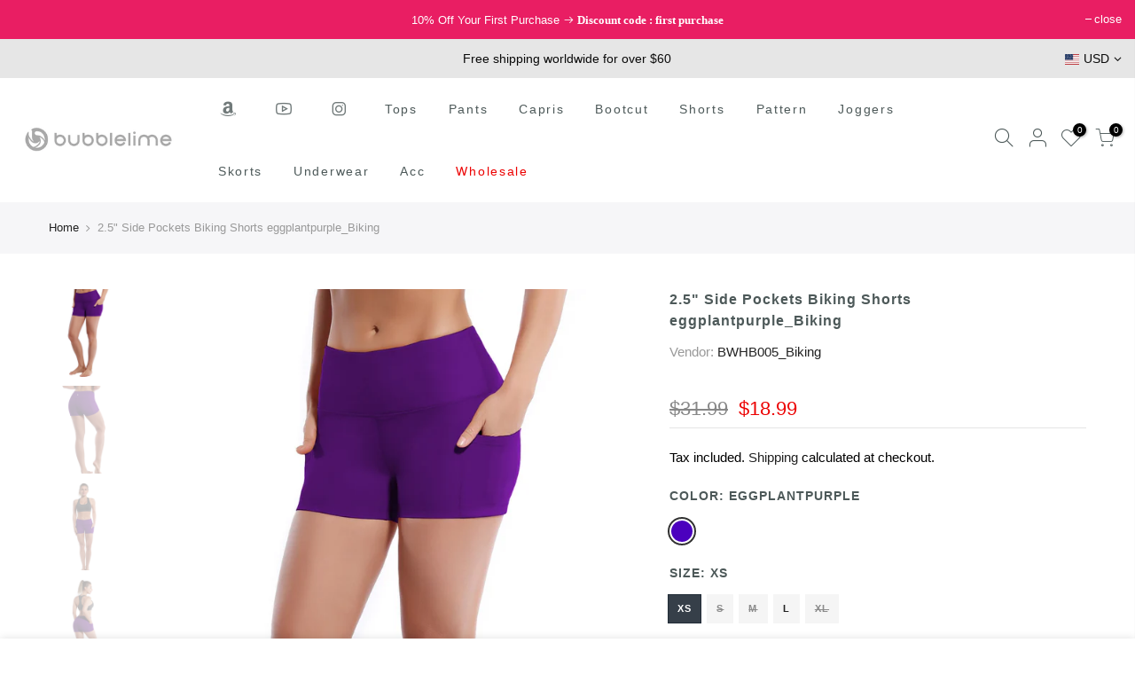

--- FILE ---
content_type: text/html; charset=utf-8
request_url: https://www.bubblelime.com/products/bwhb005-eggplantpurple_biking
body_size: 33568
content:
<!doctype html>
<html class="no-js" lang="en">
<head>
  <meta name="google-site-verification" content="sLEW066esOJbfHuUa0UOS1jiJNH_SO9_Q73BlFktQuo" />
  <!-- Global site tag (gtag.js) - Google Ads: 359286106 -->
<script async src="https://www.googletagmanager.com/gtag/js?id=AW-359286106"></script>
<script>
  window.dataLayer = window.dataLayer || [];
  function gtag(){dataLayer.push(arguments);}
  gtag('js', new Date());

  gtag('config', 'AW-359286106');
</script>

  <meta charset="utf-8">
  <meta name="viewport" content="width=device-width, initial-scale=1, shrink-to-fit=no, user-scalable=no">
  <meta name="theme-color" content="#838383">
  <meta name="format-detection" content="telephone=no">
  <link rel="canonical" href="https://www.bubblelime.com/products/bwhb005-eggplantpurple_biking">
  <link rel="dns-prefetch" href="https://cdn.shopify.com" crossorigin>
  <link rel="dns-prefetch" href="https://fonts.shopifycdn.com" crossorigin>
  <link rel="dns-prefetch" href="https://fonts.googleapis.com" crossorigin>
  <link rel="preconnect" href="https://cdn.shopify.com" crossorigin>
  <link rel="preconnect" href="https://fonts.shopify.com" crossorigin>
  <link rel="preconnect" href="https://fonts.googleapis.com" crossorigin>
  <link rel="preconnect" href="https://monorail-edge.shopifysvc.com">
  <link rel="preload" as="style" href="//www.bubblelime.com/cdn/shop/t/40/assets/pre_theme.min.css?v=122941586409235126241614153496">
  <link rel="preload" as="style" href="//www.bubblelime.com/cdn/shop/t/40/assets/theme.scss.css?v=120980618002147974951689821155"><title>2.5&quot; Side Pockets Biking Shorts eggplantpurple_Biking &ndash; bubblelime</title><meta name="description" content="Sleek, soft, smooth and totally comfortable: our newest sexy style is here. Softest-ever fabric High elasticity High density 4-way stretch Fabric doesn&#39;t attract lint easily No see-through Moisture-wicking Machine wash 75% Nylon, 25% Spandex"><link rel="shortcut icon" type="image/png" href="//www.bubblelime.com/cdn/shop/files/32_79f73907-8679-499f-9073-dabe9849a5e5_32x.jpg?v=1623050579"><link rel="apple-touch-icon-precomposed" type="image/png" sizes="152x152" href="//www.bubblelime.com/cdn/shop/files/152_152x.jpg?v=1623050597"><!-- social-meta-tags.liquid --><meta name="keywords" content="2.5&quot; Side Pockets Biking Shorts eggplantpurple_Biking,bubblelime,www.bubblelime.com"/><meta name="author" content="BUBBLELIME"><meta property="og:site_name" content="bubblelime">
<meta property="og:url" content="https://www.bubblelime.com/products/bwhb005-eggplantpurple_biking">
<meta property="og:title" content="2.5" Side Pockets Biking Shorts eggplantpurple_Biking">
<meta property="og:type" content="og:product">
<meta property="og:description" content="Sleek, soft, smooth and totally comfortable: our newest sexy style is here. Softest-ever fabric High elasticity High density 4-way stretch Fabric doesn&#39;t attract lint easily No see-through Moisture-wicking Machine wash 75% Nylon, 25% Spandex"><meta property="product:price:amount" content="18.99">
  <meta property="product:price:amount" content="USD"><meta property="og:image" content="http://www.bubblelime.com/cdn/shop/products/1_52e42dbb-d742-4b33-b7ec-1fbdfcaa9215_1200x1200.jpg?v=1663044310"><meta property="og:image" content="http://www.bubblelime.com/cdn/shop/products/2_50c04db8-1b1c-4ed9-901d-5685fe6466a2_1200x1200.jpg?v=1663044310"><meta property="og:image" content="http://www.bubblelime.com/cdn/shop/products/3_23d32202-f219-4341-be5f-9af46f13263e_1200x1200.jpg?v=1663044310"><meta property="og:image:secure_url" content="https://www.bubblelime.com/cdn/shop/products/1_52e42dbb-d742-4b33-b7ec-1fbdfcaa9215_1200x1200.jpg?v=1663044310"><meta property="og:image:secure_url" content="https://www.bubblelime.com/cdn/shop/products/2_50c04db8-1b1c-4ed9-901d-5685fe6466a2_1200x1200.jpg?v=1663044310"><meta property="og:image:secure_url" content="https://www.bubblelime.com/cdn/shop/products/3_23d32202-f219-4341-be5f-9af46f13263e_1200x1200.jpg?v=1663044310"><meta name="twitter:site" content="@shopify"><meta name="twitter:card" content="summary_large_image">
<meta name="twitter:title" content="2.5" Side Pockets Biking Shorts eggplantpurple_Biking">
<meta name="twitter:description" content="Sleek, soft, smooth and totally comfortable: our newest sexy style is here. Softest-ever fabric High elasticity High density 4-way stretch Fabric doesn&#39;t attract lint easily No see-through Moisture-wicking Machine wash 75% Nylon, 25% Spandex">
<link href="//www.bubblelime.com/cdn/shop/t/40/assets/pre_theme.min.css?v=122941586409235126241614153496" rel="stylesheet" type="text/css" media="all" /><link rel="preload" as="script" href="//www.bubblelime.com/cdn/shop/t/40/assets/lazysizes.min.js?v=137263528404781471541614153480">
<link rel="preload" as="script" href="//www.bubblelime.com/cdn/shop/t/40/assets/nt_vendor.min.js?v=38305445962990273221614153491">
<link rel="preload" href="//www.bubblelime.com/cdn/shop/t/40/assets/style.min.css?v=26164413422208542611614153512" as="style" onload="this.onload=null;this.rel='stylesheet'">
<link href="//www.bubblelime.com/cdn/shop/t/40/assets/theme.scss.css?v=120980618002147974951689821155" rel="stylesheet" type="text/css" media="all" />
<link id="sett_clt4" rel="preload" href="//www.bubblelime.com/cdn/shop/t/40/assets/sett_cl.css?v=113174510303376092021618994659" as="style" onload="this.onload=null;this.rel='stylesheet'"><link rel="preload" href="//www.bubblelime.com/cdn/shop/t/40/assets/line-awesome.min.css?v=36930450349382045261614153483" as="style" onload="this.onload=null;this.rel='stylesheet'">
<script id="js_lzt4" src="//www.bubblelime.com/cdn/shop/t/40/assets/lazysizes.min.js?v=137263528404781471541614153480" defer="defer"></script>
<script>document.documentElement.className = document.documentElement.className.replace('no-js', 'yes-js');const t_name = "product", t_cartCount = 0,ThemeNameT4='gecko',ThemeNameT42='ThemeIdT4Gecko',themeIDt4 = 120131256512,ck_hostname = 'gecko-demo',ThemeIdT4 = "true",ThemePuT4 = '#purchase_codet4',t_shop_currency = "USD", t_moneyFormat = "\u003cspan class='money'\u003e${{amount}}\u003c\/span\u003e", t_cart_url = "\/cart", pr_re_url = "\/recommendations\/products"; if (performance.navigation.type === 2) {location.reload(true);}</script>
<script src="//www.bubblelime.com/cdn/shop/t/40/assets/nt_vendor.min.js?v=38305445962990273221614153491" defer="defer" id="js_ntt4"
  data-theme='//www.bubblelime.com/cdn/shop/t/40/assets/nt_theme.min.js?v=96013937777726802001614153490'
  data-stt='//www.bubblelime.com/cdn/shop/t/40/assets/nt_settings.js?v=140464335930415172581650936097'
  data-cat='//www.bubblelime.com/cdn/shop/t/40/assets/cat.min.js?v=84063064731558445221614153455' 
  data-sw='//www.bubblelime.com/cdn/shop/t/40/assets/swatch.min.js?v=68370168283283212751614153513'
  data-prjs='//www.bubblelime.com/cdn/shop/t/40/assets/produc.min.js?v=96869784618906595261614153497' 
  data-mail='//www.bubblelime.com/cdn/shop/t/40/assets/platform_mail.min.js?v=129658531127528416401614153495'
  data-my='//www.bubblelime.com/cdn/shop/t/40/assets/my.js?v=111603181540343972631614153486' data-cusp='https://cdn.shopify.com/s/javascripts/currencies.js' data-cur='//www.bubblelime.com/cdn/shop/t/40/assets/nt_currencies.min.js?v=22384477252178625681614153487' data-mdl='//www.bubblelime.com/cdn/shop/t/40/assets/module.min.js?v=72712877271928395091614153486'
  data-map='//www.bubblelime.com/cdn/shop/t/40/assets/maplace.min.js?v=123640464312137447171614153484'
  data-time='//www.bubblelime.com/cdn/shop/t/40/assets/spacetime.min.js?v=161364803253740588311614153511'
  data-ins='//www.bubblelime.com/cdn/shop/t/40/assets/nt_instagram.min.js?v=132847357865388594491614153488'
  data-user='//www.bubblelime.com/cdn/shop/t/40/assets/interactable.min.js?v=164705594328662824271614153469'
  data-add='//s7.addthis.com/js/300/addthis_widget.js#pubid=ra-56efaa05a768bd19'
  data-klaviyo='//www.klaviyo.com/media/js/public/klaviyo_subscribe.js'
  data-font='icongecko , fagecko , Pe-icon-7-stroke , Font Awesome 5 Free:n9'
  data-fm=''
  data-spcmn='//www.bubblelime.com/cdn/shopifycloud/storefront/assets/themes_support/shopify_common-5f594365.js'
  data-cust='//www.bubblelime.com/cdn/shop/t/40/assets/customerclnt.min.js?v=158442283697986287111614153458'
  data-cusjs='none'
  data-desadm='//www.bubblelime.com/cdn/shop/t/40/assets/des_adm.min.js?v=3247194041074188411614153460'
  data-otherryv='//www.bubblelime.com/cdn/shop/t/40/assets/reviewOther.js?v=157077235154481297451614153505'></script>

<!-- Avada Boost Sales Script -->

      




          
          
          
          
          
          
          
          
          
          <script>
            const AVADA_ENHANCEMENTS = {};
            AVADA_ENHANCEMENTS.contentProtection = false;
            AVADA_ENHANCEMENTS.hideCheckoutButon = false;
            AVADA_ENHANCEMENTS.cartSticky = false;
            AVADA_ENHANCEMENTS.multiplePixelStatus = false;
            AVADA_ENHANCEMENTS.inactiveStatus = false;
            AVADA_ENHANCEMENTS.cartButtonAnimationStatus = false;
            AVADA_ENHANCEMENTS.whatsappStatus = false;
            AVADA_ENHANCEMENTS.messengerStatus = false;
            AVADA_ENHANCEMENTS.livechatStatus = false;
          </script>
































      <script>
        const AVADA_CDT = {};
        AVADA_CDT.template = "product";
        AVADA_CDT.collections = [];
        
          AVADA_CDT.collections.push("272735207616");
        
          AVADA_CDT.collections.push("283509522624");
        
          AVADA_CDT.collections.push("285943464128");
        
          AVADA_CDT.collections.push("295942029504");
        

        const AVADA_INVQTY = {};
        
          AVADA_INVQTY[43154053234880] = 1;
        
          AVADA_INVQTY[43154053267648] = 0;
        
          AVADA_INVQTY[43154053300416] = 0;
        
          AVADA_INVQTY[43154053333184] = 2;
        
          AVADA_INVQTY[43154053365952] = 0;
        

        AVADA_CDT.cartitem = 0;
        AVADA_CDT.moneyformat = `<span class='money'>\${{amount}}</span>`;
        AVADA_CDT.cartTotalPrice = 0;
        
        AVADA_CDT.selected_variant_id = 43154053234880;
        AVADA_CDT.product = {"id": 7348843151552,"title": "2.5\" Side Pockets Biking Shorts eggplantpurple_Biking","handle": "bwhb005-eggplantpurple_biking","vendor": "BWHB005_Biking",
            "type": "Biking","tags": ["Biking"],"price": 1899,"price_min": 1899,"price_max": 1899,
            "available": true,"price_varies": false,"compare_at_price": 3199,
            "compare_at_price_min": 3199,"compare_at_price_max": 3199,
            "compare_at_price_varies": false,"variants": [{"id":43154053234880,"title":"EGGPLANTPURPLE \/ XS","option1":"EGGPLANTPURPLE","option2":"XS","option3":null,"sku":"BWHB005-EGGPLANTPURPLE-XS(Biking)","requires_shipping":true,"taxable":true,"featured_image":null,"available":true,"name":"2.5\" Side Pockets Biking Shorts eggplantpurple_Biking - EGGPLANTPURPLE \/ XS","public_title":"EGGPLANTPURPLE \/ XS","options":["EGGPLANTPURPLE","XS"],"price":1899,"weight":130,"compare_at_price":3199,"inventory_quantity":1,"inventory_management":"shopify","inventory_policy":"deny","barcode":null,"requires_selling_plan":false,"selling_plan_allocations":[]},{"id":43154053267648,"title":"EGGPLANTPURPLE \/ S","option1":"EGGPLANTPURPLE","option2":"S","option3":null,"sku":"BWHB005-EGGPLANTPURPLE-S(Biking)","requires_shipping":true,"taxable":true,"featured_image":null,"available":false,"name":"2.5\" Side Pockets Biking Shorts eggplantpurple_Biking - EGGPLANTPURPLE \/ S","public_title":"EGGPLANTPURPLE \/ S","options":["EGGPLANTPURPLE","S"],"price":1899,"weight":135,"compare_at_price":3199,"inventory_quantity":0,"inventory_management":"shopify","inventory_policy":"deny","barcode":null,"requires_selling_plan":false,"selling_plan_allocations":[]},{"id":43154053300416,"title":"EGGPLANTPURPLE \/ M","option1":"EGGPLANTPURPLE","option2":"M","option3":null,"sku":"BWHB005-EGGPLANTPURPLE-M(Biking)","requires_shipping":true,"taxable":true,"featured_image":null,"available":false,"name":"2.5\" Side Pockets Biking Shorts eggplantpurple_Biking - EGGPLANTPURPLE \/ M","public_title":"EGGPLANTPURPLE \/ M","options":["EGGPLANTPURPLE","M"],"price":1899,"weight":150,"compare_at_price":3199,"inventory_quantity":0,"inventory_management":"shopify","inventory_policy":"deny","barcode":null,"requires_selling_plan":false,"selling_plan_allocations":[]},{"id":43154053333184,"title":"EGGPLANTPURPLE \/ L","option1":"EGGPLANTPURPLE","option2":"L","option3":null,"sku":"BWHB005-EGGPLANTPURPLE-L(Biking)","requires_shipping":true,"taxable":true,"featured_image":null,"available":true,"name":"2.5\" Side Pockets Biking Shorts eggplantpurple_Biking - EGGPLANTPURPLE \/ L","public_title":"EGGPLANTPURPLE \/ L","options":["EGGPLANTPURPLE","L"],"price":1899,"weight":160,"compare_at_price":3199,"inventory_quantity":2,"inventory_management":"shopify","inventory_policy":"deny","barcode":null,"requires_selling_plan":false,"selling_plan_allocations":[]},{"id":43154053365952,"title":"EGGPLANTPURPLE \/ XL","option1":"EGGPLANTPURPLE","option2":"XL","option3":null,"sku":"BWHB005-EGGPLANTPURPLE-XL(Biking)","requires_shipping":true,"taxable":true,"featured_image":null,"available":false,"name":"2.5\" Side Pockets Biking Shorts eggplantpurple_Biking - EGGPLANTPURPLE \/ XL","public_title":"EGGPLANTPURPLE \/ XL","options":["EGGPLANTPURPLE","XL"],"price":1899,"weight":170,"compare_at_price":3199,"inventory_quantity":0,"inventory_management":"shopify","inventory_policy":"deny","barcode":null,"requires_selling_plan":false,"selling_plan_allocations":[]}],"featured_image": "\/\/www.bubblelime.com\/cdn\/shop\/products\/1_52e42dbb-d742-4b33-b7ec-1fbdfcaa9215.jpg?v=1663044310","images": ["\/\/www.bubblelime.com\/cdn\/shop\/products\/1_52e42dbb-d742-4b33-b7ec-1fbdfcaa9215.jpg?v=1663044310","\/\/www.bubblelime.com\/cdn\/shop\/products\/2_50c04db8-1b1c-4ed9-901d-5685fe6466a2.jpg?v=1663044310","\/\/www.bubblelime.com\/cdn\/shop\/products\/3_23d32202-f219-4341-be5f-9af46f13263e.jpg?v=1663044310","\/\/www.bubblelime.com\/cdn\/shop\/products\/4_0b211d55-9b19-42a1-a358-d41833487e09.jpg?v=1663044310","\/\/www.bubblelime.com\/cdn\/shop\/products\/5_6d96e359-f8ac-40c6-be7b-13a9ca45462a.jpg?v=1663044310","\/\/www.bubblelime.com\/cdn\/shop\/products\/6_c35cf3d4-65fd-4548-a2b0-402cf0a5f09f.jpg?v=1663044310","\/\/www.bubblelime.com\/cdn\/shop\/products\/7_0510127b-dfa2-4a9f-b31b-e17fbb83e2e4.jpg?v=1663044310"]
            };
        

        window.AVADA_BADGES = window.AVADA_BADGES || {};
        window.AVADA_BADGES = [{"shopDomain":"bublelime.myshopify.com","badgeBorderRadius":3,"collectionPageInlinePosition":"after","showHeaderText":true,"priority":"0","headerText":"Secure Checkout With","shopId":"pCbJ7prlqxiwmyrnFEO6","badgeBorderColor":"#e1e1e1","removeBranding":false,"headingColor":"#232323","badgeList":["https:\/\/cdn1.avada.io\/boost-sales\/visa.svg","https:\/\/cdn1.avada.io\/boost-sales\/mastercard.svg","https:\/\/cdn1.avada.io\/boost-sales\/americanexpress.svg","https:\/\/cdn1.avada.io\/boost-sales\/discover.svg","https:\/\/cdn1.avada.io\/boost-sales\/paypal.svg","https:\/\/cdn1.avada.io\/boost-sales\/applepay.svg","https:\/\/cdn1.avada.io\/boost-sales\/googlepay.svg"],"showBadgeBorder":false,"status":true,"textAlign":"avada-align-center","badgeStyle":"color","badgePageType":"product","cartPosition":"","position":"","badgeSize":"small","font":"default","headingSize":16,"homePagePosition":"","badgesSmartSelector":false,"badgeWidth":"full-width","badgeCustomSize":70,"collectionPagePosition":"","cartInlinePosition":"after","createdAt":"2022-05-23T02:20:59.728Z","homePageInlinePosition":"after","name":"Product Pages","customWidthSize":450,"inlinePosition":"after","description":"Increase customers' trust and rocket conversions by showing various badges in product pages. ","showBadges":true,"badgeEffect":"","id":"xZZwki7MJu5l2OEQKkhK"}]

        window.AVADA_GENERAL_SETTINGS = window.AVADA_GENERAL_SETTINGS || {};
        window.AVADA_GENERAL_SETTINGS = null

        window.AVADA_COUNDOWNS = window.AVADA_COUNDOWNS || {};
        window.AVADA_COUNDOWNS = [{},{},{"id":"TxsPOyweyqN0irRxAE4M","categoryUseDefaultSize":true,"numbColor":"#122234","numbBorderRadius":0,"description":"Increase urgency and boost conversions for each product page.","categoryNumbWidth":30,"daysText":"Days","productIds":[],"textAlign":"text-center","categoryNumbHeight":30,"shopDomain":"bublelime.myshopify.com","displayLayout":"square-countdown","stockType":"real_stock","saleCustomDays":"00","categoryTxtDateSize":8,"manualDisplayPosition":"form[action='\/cart\/add']","txtDateColor":"#122234","hoursText":"Hours","numbBgColor":"#ffffff","createdAt":"2022-05-23T02:20:59.827Z","headingColor":"#0985C5","numbBorderColor":"#cccccc","collectionPageInlinePosition":"after","collectionPagePosition":"","stockTextBefore":"Only {{stock_qty}} left in stock. Hurry up 🔥","txtDateSize":16,"numbWidth":60,"position":"form[action='\/cart\/add']","saleCustomHours":"00","removeBranding":false,"showInventoryCountdown":true,"name":"Product Pages","timeUnits":"unit-dhms","inlinePosition":"after","linkText":"Hurry! sale ends in","countdownSmartSelector":false,"useDefaultSize":true,"numbBorderWidth":1,"productExcludeIds":[],"stockTextColor":"#122234","headingSize":30,"saleCustomSeconds":"59","stockTextSize":16,"conditions":{"type":"ALL","conditions":[{"type":"TITLE","operation":"CONTAINS","value":""}]},"categoryNumberSize":14,"countdownTextBottom":"","shopId":"pCbJ7prlqxiwmyrnFEO6","minutesText":"Minutes","txtDatePos":"txt_outside_box","status":true,"categoryTxtDatePos":"txt_outside_box","saleCustomMinutes":"10","saleDateType":"date-custom","secondsText":"Seconds","numbHeight":60,"countdownEndAction":"HIDE_COUNTDOWN","manualDisplayPlacement":"after","showCountdownTimer":true,"displayType":"ALL_PRODUCT","priority":"0"}]

        window.AVADA_INACTIVE_TAB = window.AVADA_INACTIVE_TAB || {};
        window.AVADA_INACTIVE_TAB = null

        window.AVADA_LIVECHAT = window.AVADA_LIVECHAT || {};
        window.AVADA_LIVECHAT = null

        window.AVADA_STICKY_ATC = window.AVADA_STICKY_ATC || {};
        window.AVADA_STICKY_ATC = null

        window.AVADA_ATC_ANIMATION = window.AVADA_ATC_ANIMATION || {};
        window.AVADA_ATC_ANIMATION = null

        window.AVADA_SP = window.AVADA_SP || {};
        window.AVADA_SP = {"shop":"pCbJ7prlqxiwmyrnFEO6","configuration":{"position":"bottom-left","hide_time_ago":false,"smart_hide":false,"smart_hide_time":3,"smart_hide_unit":"days","truncate_product_name":true,"display_duration":5,"first_delay":10,"pops_interval":10,"max_pops_display":20,"show_mobile":true,"mobile_position":"bottom","animation":"fadeInUp","out_animation":"fadeOutDown","with_sound":false,"display_order":"order","only_product_viewing":false,"notice_continuously":false,"custom_css":"","replay":true,"included_urls":"","excluded_urls":"","excluded_product_type":"","countries_all":true,"countries":[],"allow_show":"all","hide_close":true,"close_time":1,"close_time_unit":"days","support_rtl":false},"notifications":{"T4VCJWTt2wNJHNDsFonT":{"settings":{"heading_text":"{{first_name}} in {{city}}, {{country}}","heading_font_weight":500,"heading_font_size":12,"content_text":"Purchased {{product_name}}","content_font_weight":800,"content_font_size":13,"background_image":"https:\/\/firebasestorage.googleapis.com\/v0\/b\/avada-sales-pop.appspot.com\/o\/background%2FValentinePopup-05.jpg?alt=media","background_color":"none","heading_color":"#FFF","text_color":"#FFF","time_color":"#FFF","with_border":false,"border_color":"#333333","border_width":1,"border_radius":5,"image_border_radius":5,"heading_decoration":null,"hover_product_decoration":null,"hover_product_color":"#122234","with_box_shadow":true,"font":"Quicksand","language_code":"en","with_static_map":false,"use_dynamic_names":false,"dynamic_names":"","use_flag":false,"popup_custom_link":"","popup_custom_image":"","display_type":"popup","use_counter":false,"counter_color":"#FFF","counter_unit_color":"#FFF","counter_unit_plural":"views","counter_unit_single":"view","truncate_product_name":false,"allow_show":"all","included_urls":"","excluded_urls":"","position":"bottom-left","display_duration":5,"show_mobile":true,"mobile_position":"bottom","overwrite_settings":true,"support_rtl":false},"type":"order","items":[{"product_id":6945876213952,"first_name":"Brenda","city":"Georgetown","country":"United States","date":"2026-01-24T21:02:04.000Z","shipping_first_name":"Brenda","shipping_city":"Georgetown","shipping_country":"United States","type":"order","title":"29\" 31\" 33\" 35\" 37\" High Waist Bootcut Leggings Eggplantpurple ins - 31\" \/ EGGPLANTPURPLE \/ XXL","product_image":"https:\/\/cdn.shopify.com\/s\/files\/1\/2177\/3307\/products\/BWWB011-EGGPLANTPURPLE.jpg?v=1633920026","product_name":"29\" 31\" 33\" 35\" 37\" High Waist Bootcut Leggings Eggplantpurple ins","product_link":"https:\/\/bublelime.myshopify.com\/products\/29-31-33-35-37-high-waist-bootcut-leggings-bwwb011-eggplantpurple1","product_handle":"29-31-33-35-37-high-waist-bootcut-leggings-bwwb011-eggplantpurple1","map_url":"https:\/\/storage.googleapis.com\/avada-boost-sales.appspot.com\/maps\/Georgetown.png","relativeDate":"a few seconds ago","smart_hide":false,"flag_url":"https:\/\/cdn1.avada.io\/proofo\/flags\/153-united-states-of-america.svg"},{"product_id":7006995284160,"first_name":"Tamela","city":"Olathe","country":"United States","date":"2026-01-24T15:50:44.000Z","shipping_first_name":"Tamela","shipping_city":"Olathe","shipping_country":"United States","type":"order","title":"Seamless Sports Thongs Underwear black ins - BLACK \/ XXL","product_image":"https:\/\/cdn.shopify.com\/s\/files\/1\/2177\/3307\/products\/3_db739180-84a1-4613-b7d2-223afcb3ee0f.jpg?v=1637895395","product_name":"Seamless Sports Thongs Underwear black ins","product_link":"https:\/\/bublelime.myshopify.com\/products\/seamless-sports-thongs-underwear-bwau003-black1","product_handle":"seamless-sports-thongs-underwear-bwau003-black1","map_url":"https:\/\/storage.googleapis.com\/avada-boost-sales.appspot.com\/maps\/Olathe.png","relativeDate":"5 hours ago","smart_hide":false,"flag_url":"https:\/\/cdn1.avada.io\/proofo\/flags\/153-united-states-of-america.svg"},{"product_id":6992091283648,"first_name":"Tamela","city":"Olathe","country":"United States","date":"2026-01-24T15:50:44.000Z","shipping_first_name":"Tamela","shipping_city":"Olathe","shipping_country":"United States","type":"order","title":"Seamless Sports Thongs Underwear heathercharcoal ins - HEATHERCHARCOAL \/ XXL","product_image":"https:\/\/cdn.shopify.com\/s\/files\/1\/2177\/3307\/products\/BWAU003-HEATHERCHARCOAL-S_1.jpg?v=1637894071","product_name":"Seamless Sports Thongs Underwear heathercharcoal ins","product_link":"https:\/\/bublelime.myshopify.com\/products\/seamless-sports-thongs-underwear-bwau003-heathercharcoal1","product_handle":"seamless-sports-thongs-underwear-bwau003-heathercharcoal1","map_url":"https:\/\/storage.googleapis.com\/avada-boost-sales.appspot.com\/maps\/Olathe.png","relativeDate":"5 hours ago","smart_hide":false,"flag_url":"https:\/\/cdn1.avada.io\/proofo\/flags\/153-united-states-of-america.svg"},{"product_id":6754477899968,"first_name":"Tamela","city":"Olathe","country":"United States","date":"2026-01-24T15:50:44.000Z","shipping_first_name":"Tamela","shipping_city":"Olathe","shipping_country":"United States","type":"order","title":"Seamless Sports Thongs Underwear darknavy - DARKNAVY \/ XXL","product_image":"https:\/\/cdn.shopify.com\/s\/files\/1\/2177\/3307\/products\/1_1e8e7e3a-74d1-453b-be8f-d0808e2bee8c.jpg?v=1625044051","product_name":"Seamless Sports Thongs Underwear darknavy","product_link":"https:\/\/bublelime.myshopify.com\/products\/seamless-sports-thongs-underwear-bwau003-darknavy","product_handle":"seamless-sports-thongs-underwear-bwau003-darknavy","map_url":"https:\/\/storage.googleapis.com\/avada-boost-sales.appspot.com\/maps\/Olathe.png","relativeDate":"5 hours ago","smart_hide":false,"flag_url":"https:\/\/cdn1.avada.io\/proofo\/flags\/153-united-states-of-america.svg"},{"product_id":6776675631296,"first_name":"Anna","city":"Ashland","country":"United States","date":"2026-01-22T14:38:32.000Z","shipping_first_name":"Anna","shipping_city":"Ashland","shipping_country":"United States","type":"order","title":"High Waist Side Pockets Yoga Pants black - 28 inch \/ BLACK \/ M","product_image":"https:\/\/cdn.shopify.com\/s\/files\/1\/2177\/3307\/products\/BWWB010-BLACK-87.jpg?v=1635402384","product_name":"High Waist Side Pockets Yoga Pants black","product_link":"https:\/\/bublelime.myshopify.com\/products\/bwwb010-black","product_handle":"bwwb010-black","map_url":"https:\/\/storage.googleapis.com\/avada-boost-sales.appspot.com\/maps\/Ashland.png","relativeDate":"2 days ago","smart_hide":false,"flag_url":"https:\/\/cdn1.avada.io\/proofo\/flags\/153-united-states-of-america.svg"},{"product_id":6751457378496,"first_name":"Susan","city":"San Pedro","country":"United States","date":"2026-01-12T07:25:58.000Z","shipping_first_name":"Susan","shipping_city":"San Pedro","shipping_country":"United States","type":"order","title":"29\" 31\" 33\" 35\" 37\"  Side Pockets Bootcut Leggings black - 37\" \/ BLACK \/ XL","product_image":"https:\/\/cdn.shopify.com\/s\/files\/1\/2177\/3307\/products\/8_b0e89f78-ae25-4127-af60-813525157943.jpg?v=1635841552","product_name":"29\" 31\" 33\" 35\" 37\"  Side Pockets Bootcut Leggings black","product_link":"https:\/\/bublelime.myshopify.com\/products\/29-31-33-35-37-side-pockets-bootcut-leggings-bwwb139-black","product_handle":"29-31-33-35-37-side-pockets-bootcut-leggings-bwwb139-black","map_url":"https:\/\/storage.googleapis.com\/avada-boost-sales.appspot.com\/maps\/San Pedro.png","relativeDate":"13 days ago","smart_hide":true,"flag_url":"https:\/\/cdn1.avada.io\/proofo\/flags\/153-united-states-of-america.svg"},{"product_id":6751498698944,"first_name":"Susan","city":"San Pedro","country":"United States","date":"2026-01-12T07:25:58.000Z","shipping_first_name":"Susan","shipping_city":"San Pedro","shipping_country":"United States","type":"order","title":"29\" 31\" 33\" 35\" 37\"  Side Pockets Bootcut Leggings shadowcharcoal - 37\" \/ SHADOWCHARCOAL \/ XL","product_image":"https:\/\/cdn.shopify.com\/s\/files\/1\/2177\/3307\/products\/1_a8a0957a-96ad-43b7-9b13-c2f61bf58748.jpg?v=1624932711","product_name":"29\" 31\" 33\" 35\" 37\"  Side Pockets Bootcut Leggings shadowcharcoal","product_link":"https:\/\/bublelime.myshopify.com\/products\/29-31-33-35-37-side-pockets-bootcut-leggings-bwwb139-shadowcharcoal","product_handle":"29-31-33-35-37-side-pockets-bootcut-leggings-bwwb139-shadowcharcoal","map_url":"https:\/\/storage.googleapis.com\/avada-boost-sales.appspot.com\/maps\/San Pedro.png","relativeDate":"13 days ago","smart_hide":true,"flag_url":"https:\/\/cdn1.avada.io\/proofo\/flags\/153-united-states-of-america.svg"},{"product_id":7348860092608,"first_name":"Marina","city":"Paris","country":"France","date":"2026-01-11T19:16:06.000Z","shipping_first_name":"Marina","shipping_city":"Paris","shipping_country":"France","type":"order","title":"29\" 31\" 33\" 35\" 37\" High Waist Flare Leggings Bootcut Yoga Pants Black_Biking | Bubblelime - 37\" \/ BLACK \/ M","product_image":"https:\/\/cdn.shopify.com\/s\/files\/1\/2177\/3307\/products\/1_52f69569-98a9-4351-8035-350d6c94c308.jpg?v=1663047339","product_name":"29\" 31\" 33\" 35\" 37\" High Waist Flare Leggings Bootcut Yoga Pants Black_Biking | Bubblelime","product_link":"https:\/\/bublelime.myshopify.com\/products\/flare-leggings-bwwb011-black_biking","product_handle":"flare-leggings-bwwb011-black_biking","map_url":"https:\/\/storage.googleapis.com\/avada-boost-sales.appspot.com\/maps\/Paris.png","relativeDate":"13 days ago","smart_hide":true,"flag_url":"https:\/\/cdn1.avada.io\/proofo\/flags\/077-france.svg"},{"product_id":7334268567744,"first_name":"Marina","city":"Paris","country":"France","date":"2026-01-11T19:16:06.000Z","shipping_first_name":"Marina","shipping_city":"Paris","shipping_country":"France","type":"order","title":"29\" 31\" 33\" 35\" 37\" High Waist Bootcut Leggings Darknavy_Golf - 37\" \/ DARKNAVY \/ M","product_image":"https:\/\/cdn.shopify.com\/s\/files\/1\/2177\/3307\/products\/1_ce4cbc98-0733-4deb-aabe-ecb33eb2872f.jpg?v=1660368458","product_name":"29\" 31\" 33\" 35\" 37\" High Waist Bootcut Leggings Darknavy_Golf","product_link":"https:\/\/bublelime.myshopify.com\/products\/29-31-33-35-37-high-waist-bootcut-leggings-bwwb011-darknavy_golf","product_handle":"29-31-33-35-37-high-waist-bootcut-leggings-bwwb011-darknavy_golf","map_url":"https:\/\/storage.googleapis.com\/avada-boost-sales.appspot.com\/maps\/Paris.png","relativeDate":"13 days ago","smart_hide":true,"flag_url":"https:\/\/cdn1.avada.io\/proofo\/flags\/077-france.svg"},{"product_id":7348859928768,"first_name":"Marina","city":"Paris","country":"France","date":"2026-01-11T19:16:06.000Z","shipping_first_name":"Marina","shipping_city":"Paris","shipping_country":"France","type":"order","title":"29\" 31\" 33\" 35\" 37\" High Waist Bootcut Leggings Shadowcharcoal_Biking - 37\" \/ SHADOWCHARCOAL \/ M","product_image":"https:\/\/cdn.shopify.com\/s\/files\/1\/2177\/3307\/products\/1_30cae6a9-289d-40f8-a575-b9778a682444.jpg?v=1663047298","product_name":"29\" 31\" 33\" 35\" 37\" High Waist Bootcut Leggings Shadowcharcoal_Biking","product_link":"https:\/\/bublelime.myshopify.com\/products\/29-31-33-35-37-high-waist-bootcut-leggings-bwwb011-shadowcharcoal_biking","product_handle":"29-31-33-35-37-high-waist-bootcut-leggings-bwwb011-shadowcharcoal_biking","map_url":"https:\/\/storage.googleapis.com\/avada-boost-sales.appspot.com\/maps\/Paris.png","relativeDate":"13 days ago","smart_hide":true,"flag_url":"https:\/\/cdn1.avada.io\/proofo\/flags\/077-france.svg"},{"shipping_first_name":"Tatjana","product_id":6754340995264,"map_url":"https:\/\/storage.googleapis.com\/avada-boost-sales.appspot.com\/maps\/St. Koloman.png","shipping_country":"Austria","product_handle":"seamless-sports-thongs-underwear-bwau003-white","title":"Seamless Sports Thongs Underwear white - WHITE \/ XS","date":"2026-01-09T01:57:54.000Z","type":"order","shipping_city":"St. Koloman","first_name":"Tatjana","product_link":"https:\/\/bublelime.myshopify.com\/products\/seamless-sports-thongs-underwear-bwau003-white","product_name":"Seamless Sports Thongs Underwear white","country":"Austria","product_image":"https:\/\/cdn.shopify.com\/s\/files\/1\/2177\/3307\/products\/1_cb795856-5715-4733-858b-10d55032745c.jpg?v=1625040825","city":"St. Koloman","relativeDate":"16 days ago","smart_hide":true,"flag_url":"https:\/\/cdn1.avada.io\/proofo\/flags\/189-austria.svg"},{"title":"29\" 31\" 33\" 35\" Cotton Bootcut Leggings darknavy - 33\" \/ DARKNAVY \/ L","city":"DENVER","product_handle":"bwwb101-darknavy","product_name":"29\" 31\" 33\" 35\" Cotton Bootcut Leggings darknavy","product_link":"https:\/\/bublelime.myshopify.com\/products\/bwwb101-darknavy","shipping_first_name":"Tracy","map_url":"https:\/\/storage.googleapis.com\/avada-boost-sales.appspot.com\/maps\/DENVER.png","shipping_city":"DENVER","date":"2026-01-06T02:29:37.000Z","first_name":"Tracy","product_image":"https:\/\/cdn.shopify.com\/s\/files\/1\/2177\/3307\/products\/1_f86b4fe6-5d29-463b-ad2c-2fb7ee8bbdf8.jpg?v=1624586849","product_id":6744748032192,"shipping_country":"United States","type":"order","country":"United States","relativeDate":"19 days ago","smart_hide":true,"flag_url":"https:\/\/cdn1.avada.io\/proofo\/flags\/153-united-states-of-america.svg"},{"city":"DENVER","type":"order","shipping_country":"United States","product_link":"https:\/\/bublelime.myshopify.com\/products\/bwwb101-black1","product_handle":"bwwb101-black1","product_id":6849355645120,"title":"29\" 31\" 33\" 35\" Cotton Bootcut Leggings black ins - 33\" \/ BLACK \/ L","country":"United States","map_url":"https:\/\/storage.googleapis.com\/avada-boost-sales.appspot.com\/maps\/DENVER.png","shipping_first_name":"Tracy","shipping_city":"DENVER","date":"2026-01-06T02:29:37.000Z","first_name":"Tracy","product_name":"29\" 31\" 33\" 35\" Cotton Bootcut Leggings black ins","product_image":"https:\/\/cdn.shopify.com\/s\/files\/1\/2177\/3307\/products\/4_e7e80532-7026-453c-9ff8-55f64e2f5f44.jpg?v=1632880025","relativeDate":"19 days ago","smart_hide":true,"flag_url":"https:\/\/cdn1.avada.io\/proofo\/flags\/153-united-states-of-america.svg"},{"map_url":"https:\/\/storage.googleapis.com\/avada-boost-sales.appspot.com\/maps\/Port Huron.png","first_name":"Sally","product_link":"https:\/\/bublelime.myshopify.com\/products\/29-31-33-35-37-high-waist-bootcut-leggings-bwwb011-eggplantpurple1","type":"order","product_image":"https:\/\/cdn.shopify.com\/s\/files\/1\/2177\/3307\/products\/BWWB011-EGGPLANTPURPLE.jpg?v=1633920026","date":"2026-01-04T22:09:36.000Z","shipping_city":"Port Huron","shipping_country":"United States","country":"United States","shipping_first_name":"Sally","product_handle":"29-31-33-35-37-high-waist-bootcut-leggings-bwwb011-eggplantpurple1","product_id":6945876213952,"title":"29\" 31\" 33\" 35\" 37\" High Waist Bootcut Leggings Eggplantpurple ins - 35\" \/ EGGPLANTPURPLE \/ S","product_name":"29\" 31\" 33\" 35\" 37\" High Waist Bootcut Leggings Eggplantpurple ins","city":"Port Huron","relativeDate":"20 days ago","smart_hide":true,"flag_url":"https:\/\/cdn1.avada.io\/proofo\/flags\/153-united-states-of-america.svg"},{"shipping_country":"United States","product_image":"https:\/\/cdn.shopify.com\/s\/files\/1\/2177\/3307\/products\/z_z944_2021-12-12T084055-1.jpg?v=1644215114","country":"United States","product_name":"29\" 31\" 33\" 35\" Cotton Bootcut Leggings darknavy ins","first_name":"Sally","product_id":7131332116672,"shipping_first_name":"Sally","date":"2026-01-04T22:09:36.000Z","shipping_city":"Port Huron","type":"order","product_link":"https:\/\/bublelime.myshopify.com\/products\/bwwb101-darknavy1","product_handle":"bwwb101-darknavy1","city":"Port Huron","title":"29\" 31\" 33\" 35\" Cotton Bootcut Leggings darknavy ins - 35\" \/ DARKNAVY \/ S","map_url":"https:\/\/storage.googleapis.com\/avada-boost-sales.appspot.com\/maps\/Port Huron.png","relativeDate":"20 days ago","smart_hide":true,"flag_url":"https:\/\/cdn1.avada.io\/proofo\/flags\/153-united-states-of-america.svg"},{"product_handle":"bwwb010-plum1","map_url":"https:\/\/storage.googleapis.com\/avada-boost-sales.appspot.com\/maps\/Port Huron.png","shipping_first_name":"Sally","product_link":"https:\/\/bublelime.myshopify.com\/products\/bwwb010-plum1","country":"United States","title":"High Waist Side Pockets Yoga Pants plum ins - 26 inch \/ PLUM \/ L","city":"Port Huron","shipping_country":"United States","type":"order","shipping_city":"Port Huron","product_id":6836716634304,"product_name":"High Waist Side Pockets Yoga Pants plum ins","product_image":"https:\/\/cdn.shopify.com\/s\/files\/1\/2177\/3307\/products\/BWWB010-PLUM.jpg?v=1629103747","date":"2026-01-04T22:09:36.000Z","first_name":"Sally","relativeDate":"20 days ago","smart_hide":true,"flag_url":"https:\/\/cdn1.avada.io\/proofo\/flags\/153-united-states-of-america.svg"},{"product_id":7348860092608,"shipping_first_name":"Destiny","product_image":"https:\/\/cdn.shopify.com\/s\/files\/1\/2177\/3307\/products\/1_52f69569-98a9-4351-8035-350d6c94c308.jpg?v=1663047339","first_name":"Destiny","shipping_city":"Palaiseau","country":"France","map_url":"https:\/\/storage.googleapis.com\/avada-boost-sales.appspot.com\/maps\/Palaiseau.png","product_link":"https:\/\/bublelime.myshopify.com\/products\/flare-leggings-bwwb011-black_biking","product_name":"29\" 31\" 33\" 35\" 37\" High Waist Flare Leggings Bootcut Yoga Pants Black_Biking | Bubblelime","city":"Palaiseau","title":"29\" 31\" 33\" 35\" 37\" High Waist Flare Leggings Bootcut Yoga Pants Black_Biking | Bubblelime - 37\" \/ BLACK \/ M","product_handle":"flare-leggings-bwwb011-black_biking","date":"2026-01-01T15:13:56.000Z","type":"order","shipping_country":"France","relativeDate":"23 days ago","smart_hide":true,"flag_url":"https:\/\/cdn1.avada.io\/proofo\/flags\/077-france.svg"},{"first_name":"Destiny","product_name":"29\" 31\" 33\" 35\" 37\"  Side Pockets Bootcut Leggings mahoganymaroon_yoga","date":"2026-01-01T15:13:56.000Z","product_handle":"29-31-33-35-37-side-pockets-bootcut-leggings-bwwb139-mahoganymaroon_yoga","product_link":"https:\/\/bublelime.myshopify.com\/products\/29-31-33-35-37-side-pockets-bootcut-leggings-bwwb139-mahoganymaroon_yoga","title":"29\" 31\" 33\" 35\" 37\"  Side Pockets Bootcut Leggings mahoganymaroon_yoga - 37\" \/ MAHOGANYMAROON \/ M","product_id":7300382851264,"shipping_city":"Palaiseau","shipping_country":"France","map_url":"https:\/\/storage.googleapis.com\/avada-boost-sales.appspot.com\/maps\/Palaiseau.png","type":"order","country":"France","city":"Palaiseau","shipping_first_name":"Destiny","product_image":"https:\/\/cdn.shopify.com\/s\/files\/1\/2177\/3307\/products\/1_68353f30-3996-4aa0-8d69-76c22b41b787.jpg?v=1659004791","relativeDate":"23 days ago","smart_hide":true,"flag_url":"https:\/\/cdn1.avada.io\/proofo\/flags\/077-france.svg"},{"product_handle":"29-31-33-35-37-high-waist-bootcut-leggings-bwwb011-mahoganymaroon_yoga","shipping_country":"Canada","product_name":"29\" 31\" 33\" 35\" 37\" High Waist Bootcut Leggings Mahoganymaroon_yoga","product_link":"https:\/\/bublelime.myshopify.com\/products\/29-31-33-35-37-high-waist-bootcut-leggings-bwwb011-mahoganymaroon_yoga","title":"29\" 31\" 33\" 35\" 37\" High Waist Bootcut Leggings Mahoganymaroon_yoga - 35\" \/ MAHOGANYMAROON \/ XL","country":"Canada","first_name":"Annie","type":"order","shipping_city":"Laval","city":"Laval","date":"2025-12-25T15:49:49.000Z","product_id":7300388290752,"product_image":"https:\/\/cdn.shopify.com\/s\/files\/1\/2177\/3307\/products\/1_4b736212-c6af-43ea-aa43-4d88aa572ac3.jpg?v=1659005958","shipping_first_name":"Annie","map_url":"https:\/\/storage.googleapis.com\/avada-boost-sales.appspot.com\/maps\/Laval.png","relativeDate":"a month ago","smart_hide":true,"flag_url":"https:\/\/cdn1.avada.io\/proofo\/flags\/206-canada.svg"},{"product_image":"https:\/\/cdn.shopify.com\/s\/files\/1\/2177\/3307\/products\/1_8bf51f3b-e187-4b54-b9ef-82f7999a5cb6.jpg?v=1636698270","map_url":"https:\/\/storage.googleapis.com\/avada-boost-sales.appspot.com\/maps\/Soldier.png","city":"Soldier","shipping_city":"Soldier","first_name":"Kerri","product_name":"29\" 31\" 33\" 35\" 37\"  Side Pockets Bootcut Leggings navyblue","date":"2025-12-14T21:23:45.000Z","product_handle":"29-31-33-35-37-side-pockets-bootcut-leggings-bwwb134-navyblue","country":"United States","title":"29\" 31\" 33\" 35\" 37\"  Side Pockets Bootcut Leggings navyblue - 37\" \/ NAVYBLUE \/ L","product_link":"https:\/\/bublelime.myshopify.com\/products\/29-31-33-35-37-side-pockets-bootcut-leggings-bwwb134-navyblue","type":"order","shipping_country":"United States","shipping_first_name":"Kerri","product_id":6751644057792,"relativeDate":"a month ago","smart_hide":true,"flag_url":"https:\/\/cdn1.avada.io\/proofo\/flags\/153-united-states-of-america.svg"},{"shipping_city":"Soldier","product_image":"https:\/\/cdn.shopify.com\/s\/files\/1\/2177\/3307\/products\/BWWB139-DARKNAVY-35.jpg?v=1635842025","city":"Soldier","shipping_country":"United States","map_url":"https:\/\/storage.googleapis.com\/avada-boost-sales.appspot.com\/maps\/Soldier.png","type":"order","date":"2025-12-14T21:23:45.000Z","product_id":6751473926336,"product_name":"29\" 31\" 33\" 35\" 37\"  Side Pockets Bootcut Leggings darknavy","country":"United States","first_name":"Kerri","title":"29\" 31\" 33\" 35\" 37\"  Side Pockets Bootcut Leggings darknavy - 37\" \/ DARKNAVY \/ L","product_link":"https:\/\/bublelime.myshopify.com\/products\/29-31-33-35-37-side-pockets-bootcut-leggings-bwwb139-darknavy","product_handle":"29-31-33-35-37-side-pockets-bootcut-leggings-bwwb139-darknavy","shipping_first_name":"Kerri","relativeDate":"a month ago","smart_hide":true,"flag_url":"https:\/\/cdn1.avada.io\/proofo\/flags\/153-united-states-of-america.svg"},{"product_image":"https:\/\/cdn.shopify.com\/s\/files\/1\/2177\/3307\/products\/8_c7da9fdd-a661-4c32-abbf-e8e235445de3.jpg?v=1635843318","map_url":"https:\/\/storage.googleapis.com\/avada-boost-sales.appspot.com\/maps\/Soldier.png","product_id":6751491948736,"shipping_first_name":"Kerri","product_name":"29\" 31\" 33\" 35\" 37\"  Side Pockets Bootcut Leggings purplishblue","product_link":"https:\/\/bublelime.myshopify.com\/products\/29-31-33-35-37-side-pockets-bootcut-leggings-bwwb139-purplishblue","product_handle":"29-31-33-35-37-side-pockets-bootcut-leggings-bwwb139-purplishblue","shipping_city":"Soldier","country":"United States","shipping_country":"United States","city":"Soldier","date":"2025-12-14T21:23:45.000Z","type":"order","first_name":"Kerri","title":"29\" 31\" 33\" 35\" 37\"  Side Pockets Bootcut Leggings purplishblue - 37\" \/ PURPLISHBLUE \/ L","relativeDate":"a month ago","smart_hide":true,"flag_url":"https:\/\/cdn1.avada.io\/proofo\/flags\/153-united-states-of-america.svg"},{"product_handle":"29-31-33-35-37-side-pockets-bootcut-leggings-bwwb139-darknavy","shipping_city":"Harper","city":"Harper","title":"29\" 31\" 33\" 35\" 37\"  Side Pockets Bootcut Leggings darknavy - 37\" \/ DARKNAVY \/ M","product_name":"29\" 31\" 33\" 35\" 37\"  Side Pockets Bootcut Leggings darknavy","product_image":"https:\/\/cdn.shopify.com\/s\/files\/1\/2177\/3307\/products\/BWWB139-DARKNAVY-35.jpg?v=1635842025","shipping_country":"United States","shipping_first_name":"Jill","date":"2025-12-09T23:12:20.000Z","map_url":"https:\/\/storage.googleapis.com\/avada-boost-sales.appspot.com\/maps\/Harper.png","product_id":6751473926336,"country":"United States","type":"order","first_name":"Jill","product_link":"https:\/\/bublelime.myshopify.com\/products\/29-31-33-35-37-side-pockets-bootcut-leggings-bwwb139-darknavy","relativeDate":"a month ago","smart_hide":true,"flag_url":"https:\/\/cdn1.avada.io\/proofo\/flags\/153-united-states-of-america.svg"},{"type":"order","city":"Harper","product_name":"V Neck Sleeveless Athletic Shirts purple","shipping_first_name":"Jill","product_image":"https:\/\/cdn.shopify.com\/s\/files\/1\/2177\/3307\/products\/1_09af383e-632f-4de1-925b-3d1afbbc0dec.jpg?v=1627521288","product_id":6805652504768,"shipping_country":"United States","country":"United States","map_url":"https:\/\/storage.googleapis.com\/avada-boost-sales.appspot.com\/maps\/Harper.png","shipping_city":"Harper","product_handle":"bwst030-purple","first_name":"Jill","title":"V Neck Sleeveless Athletic Shirts purple - PURPLE \/ S","date":"2025-12-09T23:12:20.000Z","product_link":"https:\/\/bublelime.myshopify.com\/products\/bwst030-purple","relativeDate":"a month ago","smart_hide":true,"flag_url":"https:\/\/cdn1.avada.io\/proofo\/flags\/153-united-states-of-america.svg"},{"product_handle":"29-31-33-35-37-side-pockets-bootcut-leggings-bwwb139-purplishblue","title":"29\" 31\" 33\" 35\" 37\"  Side Pockets Bootcut Leggings purplishblue - 37\" \/ PURPLISHBLUE \/ M","shipping_first_name":"Jill","type":"order","product_name":"29\" 31\" 33\" 35\" 37\"  Side Pockets Bootcut Leggings purplishblue","date":"2025-12-09T23:12:20.000Z","map_url":"https:\/\/storage.googleapis.com\/avada-boost-sales.appspot.com\/maps\/Harper.png","shipping_country":"United States","first_name":"Jill","product_link":"https:\/\/bublelime.myshopify.com\/products\/29-31-33-35-37-side-pockets-bootcut-leggings-bwwb139-purplishblue","city":"Harper","shipping_city":"Harper","product_id":6751491948736,"product_image":"https:\/\/cdn.shopify.com\/s\/files\/1\/2177\/3307\/products\/8_c7da9fdd-a661-4c32-abbf-e8e235445de3.jpg?v=1635843318","country":"United States","relativeDate":"a month ago","smart_hide":true,"flag_url":"https:\/\/cdn1.avada.io\/proofo\/flags\/153-united-states-of-america.svg"},{"city":"Harper","type":"order","map_url":"https:\/\/storage.googleapis.com\/avada-boost-sales.appspot.com\/maps\/Harper.png","shipping_first_name":"Jill","product_image":"https:\/\/cdn.shopify.com\/s\/files\/1\/2177\/3307\/products\/1_8373e56b-fdb0-4444-8ea9-d9b0b6e4d935.jpg?v=1624863999","first_name":"Jill","title":"29\" 31\" 33\" 35\" 37\" High Waist Bootcut Leggings heatherred - 37\" \/ HEATHERRED \/ M","product_name":"29\" 31\" 33\" 35\" 37\" High Waist Bootcut Leggings heatherred","shipping_country":"United States","product_id":6749509779648,"shipping_city":"Harper","product_link":"https:\/\/bublelime.myshopify.com\/products\/29-31-33-35-37-high-waist-bootcut-leggings-bwwb096-heatherred","product_handle":"29-31-33-35-37-high-waist-bootcut-leggings-bwwb096-heatherred","date":"2025-12-09T23:12:20.000Z","country":"United States","relativeDate":"a month ago","smart_hide":true,"flag_url":"https:\/\/cdn1.avada.io\/proofo\/flags\/153-united-states-of-america.svg"},{"date":"2025-12-08T00:07:49.000Z","first_name":"Gary","product_handle":"flare-leggings-bwwb011-black_biking","title":"29\" 31\" 33\" 35\" 37\" High Waist Flare Leggings Bootcut Yoga Pants Black_Biking | Bubblelime - 29\" \/ BLACK \/ XXL","city":"Massapequa NY","product_name":"29\" 31\" 33\" 35\" 37\" High Waist Flare Leggings Bootcut Yoga Pants Black_Biking | Bubblelime","shipping_country":"United States","map_url":"https:\/\/storage.googleapis.com\/avada-boost-sales.appspot.com\/maps\/Massapequa NY.png","product_image":"https:\/\/cdn.shopify.com\/s\/files\/1\/2177\/3307\/products\/1_52f69569-98a9-4351-8035-350d6c94c308.jpg?v=1663047339","product_id":7348860092608,"shipping_city":"Massapequa NY","shipping_first_name":"Gary","product_link":"https:\/\/bublelime.myshopify.com\/products\/flare-leggings-bwwb011-black_biking","type":"order","country":"United States","relativeDate":"2 months ago","smart_hide":true,"flag_url":"https:\/\/cdn1.avada.io\/proofo\/flags\/153-united-states-of-america.svg"},{"product_image":"https:\/\/cdn.shopify.com\/s\/files\/1\/2177\/3307\/products\/BWAU006-BLACK-06.jpg?v=1635472776","title":"Super Soft Modal Sports Bikini Underwear Black - BLACK \/ S","shipping_first_name":"Emily","date":"2025-12-05T23:55:07.000Z","product_link":"https:\/\/bublelime.myshopify.com\/products\/super-soft-modal-sports-bikini-underwear-bwau006-black","shipping_country":"United States","product_name":"Super Soft Modal Sports Bikini Underwear Black","map_url":"https:\/\/storage.googleapis.com\/avada-boost-sales.appspot.com\/maps\/Chowchilla.png","city":"Chowchilla","product_handle":"super-soft-modal-sports-bikini-underwear-bwau006-black","type":"order","product_id":6971861565632,"country":"United States","shipping_city":"Chowchilla","first_name":"Emily","relativeDate":"2 months ago","smart_hide":true,"flag_url":"https:\/\/cdn1.avada.io\/proofo\/flags\/153-united-states-of-america.svg"},{"map_url":"https:\/\/storage.googleapis.com\/avada-boost-sales.appspot.com\/maps\/Lake Orion.png","type":"order","product_id":7300294869184,"product_name":"Sexy Booty Yoga Shorts scarlet_fluorescentyellow ins_yoga","shipping_country":"United States","product_link":"https:\/\/bublelime.myshopify.com\/products\/bwhb007-scarlet_fluorescentyellow1_yoga","first_name":"Michael","country":"United States","city":"Lake Orion","shipping_first_name":"Michael","shipping_city":"Lake Orion","product_handle":"bwhb007-scarlet_fluorescentyellow1_yoga","title":"Sexy Booty Yoga Shorts scarlet_fluorescentyellow ins_yoga - SCARLET_FLUORESCENTYELLOW \/ S","date":"2025-12-03T15:38:20.000Z","product_image":"https:\/\/cdn.shopify.com\/s\/files\/1\/2177\/3307\/products\/BWHB007-SCARLET_FLUORESCENTYELLOW_90faf099-58ea-40e0-81ca-b9d01a8ce18d.jpg?v=1658998424","relativeDate":"2 months ago","smart_hide":true,"flag_url":"https:\/\/cdn1.avada.io\/proofo\/flags\/153-united-states-of-america.svg"},{"map_url":"https:\/\/storage.googleapis.com\/avada-boost-sales.appspot.com\/maps\/Lake Orion.png","first_name":"Michael","shipping_first_name":"Michael","date":"2025-12-03T15:38:20.000Z","title":"Sexy Booty Yoga Shorts darknavy - DARKNAVY \/ S","product_link":"https:\/\/bublelime.myshopify.com\/products\/bwhb007-darknavy","product_image":"https:\/\/cdn.shopify.com\/s\/files\/1\/2177\/3307\/products\/1_df441b32-ee07-4647-83bd-af60d278073b.jpg?v=1625207897","product_name":"Sexy Booty Yoga Shorts darknavy","city":"Lake Orion","country":"United States","type":"order","product_id":6758096994496,"shipping_city":"Lake Orion","shipping_country":"United States","product_handle":"bwhb007-darknavy","relativeDate":"2 months ago","smart_hide":true,"flag_url":"https:\/\/cdn1.avada.io\/proofo\/flags\/153-united-states-of-america.svg"}],"source":"shopify\/order"}}}

         window.AVADA_BS_FSB = window.AVADA_BS_FSB || {};
         window.AVADA_BS_FSB = {
          bars: [],
          cart: 0,
          compatible: {
            langify: ''
          }
        }
      </script>
<!-- /Avada Boost Sales Script -->

<script>window.performance && window.performance.mark && window.performance.mark('shopify.content_for_header.start');</script><meta name="google-site-verification" content="DlBXWViGaerOUPof1OQaWU_X-HNdiwsKNlmpdo8M_Gs">
<meta id="shopify-digital-wallet" name="shopify-digital-wallet" content="/21773307/digital_wallets/dialog">
<meta name="shopify-checkout-api-token" content="b201c9452b50daff8cd78a9bb47bad37">
<meta id="in-context-paypal-metadata" data-shop-id="21773307" data-venmo-supported="true" data-environment="production" data-locale="en_US" data-paypal-v4="true" data-currency="USD">
<link rel="alternate" type="application/json+oembed" href="https://www.bubblelime.com/products/bwhb005-eggplantpurple_biking.oembed">
<script async="async" src="/checkouts/internal/preloads.js?locale=en-US"></script>
<script id="shopify-features" type="application/json">{"accessToken":"b201c9452b50daff8cd78a9bb47bad37","betas":["rich-media-storefront-analytics"],"domain":"www.bubblelime.com","predictiveSearch":true,"shopId":21773307,"locale":"en"}</script>
<script>var Shopify = Shopify || {};
Shopify.shop = "bublelime.myshopify.com";
Shopify.locale = "en";
Shopify.currency = {"active":"USD","rate":"1.0"};
Shopify.country = "US";
Shopify.theme = {"name":"Gecko 5.3.1","id":120131256512,"schema_name":"Gecko","schema_version":"5.3.1","theme_store_id":null,"role":"main"};
Shopify.theme.handle = "null";
Shopify.theme.style = {"id":null,"handle":null};
Shopify.cdnHost = "www.bubblelime.com/cdn";
Shopify.routes = Shopify.routes || {};
Shopify.routes.root = "/";</script>
<script type="module">!function(o){(o.Shopify=o.Shopify||{}).modules=!0}(window);</script>
<script>!function(o){function n(){var o=[];function n(){o.push(Array.prototype.slice.apply(arguments))}return n.q=o,n}var t=o.Shopify=o.Shopify||{};t.loadFeatures=n(),t.autoloadFeatures=n()}(window);</script>
<script id="shop-js-analytics" type="application/json">{"pageType":"product"}</script>
<script defer="defer" async type="module" src="//www.bubblelime.com/cdn/shopifycloud/shop-js/modules/v2/client.init-shop-cart-sync_BN7fPSNr.en.esm.js"></script>
<script defer="defer" async type="module" src="//www.bubblelime.com/cdn/shopifycloud/shop-js/modules/v2/chunk.common_Cbph3Kss.esm.js"></script>
<script defer="defer" async type="module" src="//www.bubblelime.com/cdn/shopifycloud/shop-js/modules/v2/chunk.modal_DKumMAJ1.esm.js"></script>
<script type="module">
  await import("//www.bubblelime.com/cdn/shopifycloud/shop-js/modules/v2/client.init-shop-cart-sync_BN7fPSNr.en.esm.js");
await import("//www.bubblelime.com/cdn/shopifycloud/shop-js/modules/v2/chunk.common_Cbph3Kss.esm.js");
await import("//www.bubblelime.com/cdn/shopifycloud/shop-js/modules/v2/chunk.modal_DKumMAJ1.esm.js");

  window.Shopify.SignInWithShop?.initShopCartSync?.({"fedCMEnabled":true,"windoidEnabled":true});

</script>
<script>(function() {
  var isLoaded = false;
  function asyncLoad() {
    if (isLoaded) return;
    isLoaded = true;
    var urls = ["\/\/cdn.shopify.com\/proxy\/f4b015cca2db410059ef68511a978e7395430fbe70e9b8a89718c12e99641810\/api.goaffpro.com\/loader.js?shop=bublelime.myshopify.com\u0026sp-cache-control=cHVibGljLCBtYXgtYWdlPTkwMA","",""];
    for (var i = 0; i < urls.length; i++) {
      var s = document.createElement('script');
      s.type = 'text/javascript';
      s.async = true;
      s.src = urls[i];
      var x = document.getElementsByTagName('script')[0];
      x.parentNode.insertBefore(s, x);
    }
  };
  if(window.attachEvent) {
    window.attachEvent('onload', asyncLoad);
  } else {
    window.addEventListener('load', asyncLoad, false);
  }
})();</script>
<script id="__st">var __st={"a":21773307,"offset":-43200,"reqid":"1d5166ae-4416-4b2b-9bba-d5f0dfb82008-1769903548","pageurl":"www.bubblelime.com\/products\/bwhb005-eggplantpurple_biking","u":"0bc633bb120d","p":"product","rtyp":"product","rid":7348843151552};</script>
<script>window.ShopifyPaypalV4VisibilityTracking = true;</script>
<script id="captcha-bootstrap">!function(){'use strict';const t='contact',e='account',n='new_comment',o=[[t,t],['blogs',n],['comments',n],[t,'customer']],c=[[e,'customer_login'],[e,'guest_login'],[e,'recover_customer_password'],[e,'create_customer']],r=t=>t.map((([t,e])=>`form[action*='/${t}']:not([data-nocaptcha='true']) input[name='form_type'][value='${e}']`)).join(','),a=t=>()=>t?[...document.querySelectorAll(t)].map((t=>t.form)):[];function s(){const t=[...o],e=r(t);return a(e)}const i='password',u='form_key',d=['recaptcha-v3-token','g-recaptcha-response','h-captcha-response',i],f=()=>{try{return window.sessionStorage}catch{return}},m='__shopify_v',_=t=>t.elements[u];function p(t,e,n=!1){try{const o=window.sessionStorage,c=JSON.parse(o.getItem(e)),{data:r}=function(t){const{data:e,action:n}=t;return t[m]||n?{data:e,action:n}:{data:t,action:n}}(c);for(const[e,n]of Object.entries(r))t.elements[e]&&(t.elements[e].value=n);n&&o.removeItem(e)}catch(o){console.error('form repopulation failed',{error:o})}}const l='form_type',E='cptcha';function T(t){t.dataset[E]=!0}const w=window,h=w.document,L='Shopify',v='ce_forms',y='captcha';let A=!1;((t,e)=>{const n=(g='f06e6c50-85a8-45c8-87d0-21a2b65856fe',I='https://cdn.shopify.com/shopifycloud/storefront-forms-hcaptcha/ce_storefront_forms_captcha_hcaptcha.v1.5.2.iife.js',D={infoText:'Protected by hCaptcha',privacyText:'Privacy',termsText:'Terms'},(t,e,n)=>{const o=w[L][v],c=o.bindForm;if(c)return c(t,g,e,D).then(n);var r;o.q.push([[t,g,e,D],n]),r=I,A||(h.body.append(Object.assign(h.createElement('script'),{id:'captcha-provider',async:!0,src:r})),A=!0)});var g,I,D;w[L]=w[L]||{},w[L][v]=w[L][v]||{},w[L][v].q=[],w[L][y]=w[L][y]||{},w[L][y].protect=function(t,e){n(t,void 0,e),T(t)},Object.freeze(w[L][y]),function(t,e,n,w,h,L){const[v,y,A,g]=function(t,e,n){const i=e?o:[],u=t?c:[],d=[...i,...u],f=r(d),m=r(i),_=r(d.filter((([t,e])=>n.includes(e))));return[a(f),a(m),a(_),s()]}(w,h,L),I=t=>{const e=t.target;return e instanceof HTMLFormElement?e:e&&e.form},D=t=>v().includes(t);t.addEventListener('submit',(t=>{const e=I(t);if(!e)return;const n=D(e)&&!e.dataset.hcaptchaBound&&!e.dataset.recaptchaBound,o=_(e),c=g().includes(e)&&(!o||!o.value);(n||c)&&t.preventDefault(),c&&!n&&(function(t){try{if(!f())return;!function(t){const e=f();if(!e)return;const n=_(t);if(!n)return;const o=n.value;o&&e.removeItem(o)}(t);const e=Array.from(Array(32),(()=>Math.random().toString(36)[2])).join('');!function(t,e){_(t)||t.append(Object.assign(document.createElement('input'),{type:'hidden',name:u})),t.elements[u].value=e}(t,e),function(t,e){const n=f();if(!n)return;const o=[...t.querySelectorAll(`input[type='${i}']`)].map((({name:t})=>t)),c=[...d,...o],r={};for(const[a,s]of new FormData(t).entries())c.includes(a)||(r[a]=s);n.setItem(e,JSON.stringify({[m]:1,action:t.action,data:r}))}(t,e)}catch(e){console.error('failed to persist form',e)}}(e),e.submit())}));const S=(t,e)=>{t&&!t.dataset[E]&&(n(t,e.some((e=>e===t))),T(t))};for(const o of['focusin','change'])t.addEventListener(o,(t=>{const e=I(t);D(e)&&S(e,y())}));const B=e.get('form_key'),M=e.get(l),P=B&&M;t.addEventListener('DOMContentLoaded',(()=>{const t=y();if(P)for(const e of t)e.elements[l].value===M&&p(e,B);[...new Set([...A(),...v().filter((t=>'true'===t.dataset.shopifyCaptcha))])].forEach((e=>S(e,t)))}))}(h,new URLSearchParams(w.location.search),n,t,e,['guest_login'])})(!1,!0)}();</script>
<script integrity="sha256-4kQ18oKyAcykRKYeNunJcIwy7WH5gtpwJnB7kiuLZ1E=" data-source-attribution="shopify.loadfeatures" defer="defer" src="//www.bubblelime.com/cdn/shopifycloud/storefront/assets/storefront/load_feature-a0a9edcb.js" crossorigin="anonymous"></script>
<script data-source-attribution="shopify.dynamic_checkout.dynamic.init">var Shopify=Shopify||{};Shopify.PaymentButton=Shopify.PaymentButton||{isStorefrontPortableWallets:!0,init:function(){window.Shopify.PaymentButton.init=function(){};var t=document.createElement("script");t.src="https://www.bubblelime.com/cdn/shopifycloud/portable-wallets/latest/portable-wallets.en.js",t.type="module",document.head.appendChild(t)}};
</script>
<script data-source-attribution="shopify.dynamic_checkout.buyer_consent">
  function portableWalletsHideBuyerConsent(e){var t=document.getElementById("shopify-buyer-consent"),n=document.getElementById("shopify-subscription-policy-button");t&&n&&(t.classList.add("hidden"),t.setAttribute("aria-hidden","true"),n.removeEventListener("click",e))}function portableWalletsShowBuyerConsent(e){var t=document.getElementById("shopify-buyer-consent"),n=document.getElementById("shopify-subscription-policy-button");t&&n&&(t.classList.remove("hidden"),t.removeAttribute("aria-hidden"),n.addEventListener("click",e))}window.Shopify?.PaymentButton&&(window.Shopify.PaymentButton.hideBuyerConsent=portableWalletsHideBuyerConsent,window.Shopify.PaymentButton.showBuyerConsent=portableWalletsShowBuyerConsent);
</script>
<script>
  function portableWalletsCleanup(e){e&&e.src&&console.error("Failed to load portable wallets script "+e.src);var t=document.querySelectorAll("shopify-accelerated-checkout .shopify-payment-button__skeleton, shopify-accelerated-checkout-cart .wallet-cart-button__skeleton"),e=document.getElementById("shopify-buyer-consent");for(let e=0;e<t.length;e++)t[e].remove();e&&e.remove()}function portableWalletsNotLoadedAsModule(e){e instanceof ErrorEvent&&"string"==typeof e.message&&e.message.includes("import.meta")&&"string"==typeof e.filename&&e.filename.includes("portable-wallets")&&(window.removeEventListener("error",portableWalletsNotLoadedAsModule),window.Shopify.PaymentButton.failedToLoad=e,"loading"===document.readyState?document.addEventListener("DOMContentLoaded",window.Shopify.PaymentButton.init):window.Shopify.PaymentButton.init())}window.addEventListener("error",portableWalletsNotLoadedAsModule);
</script>

<script type="module" src="https://www.bubblelime.com/cdn/shopifycloud/portable-wallets/latest/portable-wallets.en.js" onError="portableWalletsCleanup(this)" crossorigin="anonymous"></script>
<script nomodule>
  document.addEventListener("DOMContentLoaded", portableWalletsCleanup);
</script>

<link id="shopify-accelerated-checkout-styles" rel="stylesheet" media="screen" href="https://www.bubblelime.com/cdn/shopifycloud/portable-wallets/latest/accelerated-checkout-backwards-compat.css" crossorigin="anonymous">
<style id="shopify-accelerated-checkout-cart">
        #shopify-buyer-consent {
  margin-top: 1em;
  display: inline-block;
  width: 100%;
}

#shopify-buyer-consent.hidden {
  display: none;
}

#shopify-subscription-policy-button {
  background: none;
  border: none;
  padding: 0;
  text-decoration: underline;
  font-size: inherit;
  cursor: pointer;
}

#shopify-subscription-policy-button::before {
  box-shadow: none;
}

      </style>

<script>window.performance && window.performance.mark && window.performance.mark('shopify.content_for_header.end');</script>

 

 
	  
<!-- RYVIU APP :: Settings global -->	
    <script> var ryviu_global_settings = {"form":{"showTitle":true,"titleForm":"Rate Us","titleName":"Your Name","colorInput":"#464646","colorTitle":"#696969","noticeName":"Your name is required field","titleEmail":"Your Email","autoPublish":true,"colorNotice":"#dd2c00","colorSubmit":"#ffffff","noticeEmail":"Your email is required and valid email","titleSubmit":"Submit Your Review","titleSubject":"Review Title","titleSuccess":"Thank you! Your review is submited.","colorStarForm":"#ececec","noticeSubject":"Title is required field","showtitleForm":true,"titleMessenger":"Review Content","noticeMessenger":"Your review is required field","placeholderName":"John Smith","starActivecolor":"#fdbc00","backgroundSubmit":"#00aeef","placeholderEmail":"example@yourdomain.com","placeholderSubject":"Look great","placeholderMessenger":"Write something","loadAfterContentLoaded":true},"questions":{"by_text":"Author","of_text":"of","on_text":"am","des_form":"Ask a question to the community here","name_form":"Your Name","email_form":"Your E-Mail Adresse","input_text":"Have a question? Search for answers","title_form":"No answer found?","answer_form":"Your answers","answer_text":"Answer question","newest_text":"Latest New","notice_form":"Complete before submitting","submit_form":"Send a question","helpful_text":"Most helpful","showing_text":"Show","question_form":"Your question","titleCustomer":"","community_text":"Ask the community here","questions_text":"questions","title_answer_form":"Answer question","ask_community_text":"Ask the community","submit_answer_form":"Send a reply","write_question_text":"Ask a question","question_answer_form":"Question","placeholder_answer_form":"Answer is a required field!","placeholder_question_form":"Question is a required field!"},"mail_settings":{"notiToAdmin":false,"replyTemplate":"default","notiToCustomer":false,"autoSendRequest":false,"email_from_name":"bublelime","enableOrderHook":false,"newReviewNotice":false,"questionTemplate":"default","requestReviewTemplate":"default"},"review_widget":{"star":1,"style":"style2","title":true,"ofText":"of","tstar1":"Terrible","tstar2":"Poor","tstar3":"Average","tstar4":"Very Good","tstar5":"Excellent","nostars":false,"nowrite":false,"hideFlag":true,"hidedate":false,"noavatar":false,"noreview":true,"order_by":"late","showText":"Show:","showspam":true,"noReviews":"No reviews","outofText":"out of","random_to":20,"ryplyText":"Comment","starStyle":"style1","starcolor":"#e6e6e6","starsText":"stars","colorTitle":"#6c8187","colorWrite":"#ffffff","customDate":"dd\/MM\/yy","dateSelect":"dateDefaut","helpulText":"Is this helpful?","latestText":"Latest","nolastname":false,"oldestText":"Oldest","paddingTop":"0","reviewText":"review","sortbyText":"Sort by:","starHeight":13,"titleWrite":"Write a review","borderColor":"#ffffff","borderStyle":"solid","borderWidth":"0","colorAvatar":"#f8f8f8","firstReview":"Write a first review now","paddingLeft":"0","random_from":0,"reviewsText":"reviews","showingText":"Showing","disableReply":false,"paddingRight":"0","payment_type":"Monthly","textVerified":"Verified Purchase","colorVerified":"#05d92d","disableHelpul":false,"disableWidget":false,"paddingBottom":"0","titleCustomer":"Customer Reviews","filter_reviews":"all","backgroundRyviu":"transparent","backgroundWrite":"#ffb102","disablePurchase":false,"starActiveStyle":"style1","starActivecolor":"#fdbc00","show_title_customer":false,"filter_reviews_local":"US"},"design_settings":{"date":"timeago","sort":"late","paging":"paging","showing":30,"url_shop":"www.bubblelime.com","colection":true,"no_number":false,"no_review":true,"defautDate":"timeago","defaultDate":"timeago","client_theme":"default","verify_reply":true,"verify_review":true,"reviews_per_page":5},"import_settings":{"nameAuto":true,"translate":true,"formatName":"random","inCountries":[],"only_images":false,"remove_text":"","number_export":20,"disable_less_reviews":3,"disable_empty_reviews":true}};</script>
<!-- RYVIU APP -->

<input type="hidden" value="bublelime.myshopify.com" id="flashify-shop-domain">
<script src=https://static-socialhead.cdnhub.co/flashify/flashsale.min.js defer></script>
<link rel="stylesheet" href=https://static-socialhead.cdnhub.co/flashify/flashsale.min.css /><link href="https://monorail-edge.shopifysvc.com" rel="dns-prefetch">
<script>(function(){if ("sendBeacon" in navigator && "performance" in window) {try {var session_token_from_headers = performance.getEntriesByType('navigation')[0].serverTiming.find(x => x.name == '_s').description;} catch {var session_token_from_headers = undefined;}var session_cookie_matches = document.cookie.match(/_shopify_s=([^;]*)/);var session_token_from_cookie = session_cookie_matches && session_cookie_matches.length === 2 ? session_cookie_matches[1] : "";var session_token = session_token_from_headers || session_token_from_cookie || "";function handle_abandonment_event(e) {var entries = performance.getEntries().filter(function(entry) {return /monorail-edge.shopifysvc.com/.test(entry.name);});if (!window.abandonment_tracked && entries.length === 0) {window.abandonment_tracked = true;var currentMs = Date.now();var navigation_start = performance.timing.navigationStart;var payload = {shop_id: 21773307,url: window.location.href,navigation_start,duration: currentMs - navigation_start,session_token,page_type: "product"};window.navigator.sendBeacon("https://monorail-edge.shopifysvc.com/v1/produce", JSON.stringify({schema_id: "online_store_buyer_site_abandonment/1.1",payload: payload,metadata: {event_created_at_ms: currentMs,event_sent_at_ms: currentMs}}));}}window.addEventListener('pagehide', handle_abandonment_event);}}());</script>
<script id="web-pixels-manager-setup">(function e(e,d,r,n,o){if(void 0===o&&(o={}),!Boolean(null===(a=null===(i=window.Shopify)||void 0===i?void 0:i.analytics)||void 0===a?void 0:a.replayQueue)){var i,a;window.Shopify=window.Shopify||{};var t=window.Shopify;t.analytics=t.analytics||{};var s=t.analytics;s.replayQueue=[],s.publish=function(e,d,r){return s.replayQueue.push([e,d,r]),!0};try{self.performance.mark("wpm:start")}catch(e){}var l=function(){var e={modern:/Edge?\/(1{2}[4-9]|1[2-9]\d|[2-9]\d{2}|\d{4,})\.\d+(\.\d+|)|Firefox\/(1{2}[4-9]|1[2-9]\d|[2-9]\d{2}|\d{4,})\.\d+(\.\d+|)|Chrom(ium|e)\/(9{2}|\d{3,})\.\d+(\.\d+|)|(Maci|X1{2}).+ Version\/(15\.\d+|(1[6-9]|[2-9]\d|\d{3,})\.\d+)([,.]\d+|)( \(\w+\)|)( Mobile\/\w+|) Safari\/|Chrome.+OPR\/(9{2}|\d{3,})\.\d+\.\d+|(CPU[ +]OS|iPhone[ +]OS|CPU[ +]iPhone|CPU IPhone OS|CPU iPad OS)[ +]+(15[._]\d+|(1[6-9]|[2-9]\d|\d{3,})[._]\d+)([._]\d+|)|Android:?[ /-](13[3-9]|1[4-9]\d|[2-9]\d{2}|\d{4,})(\.\d+|)(\.\d+|)|Android.+Firefox\/(13[5-9]|1[4-9]\d|[2-9]\d{2}|\d{4,})\.\d+(\.\d+|)|Android.+Chrom(ium|e)\/(13[3-9]|1[4-9]\d|[2-9]\d{2}|\d{4,})\.\d+(\.\d+|)|SamsungBrowser\/([2-9]\d|\d{3,})\.\d+/,legacy:/Edge?\/(1[6-9]|[2-9]\d|\d{3,})\.\d+(\.\d+|)|Firefox\/(5[4-9]|[6-9]\d|\d{3,})\.\d+(\.\d+|)|Chrom(ium|e)\/(5[1-9]|[6-9]\d|\d{3,})\.\d+(\.\d+|)([\d.]+$|.*Safari\/(?![\d.]+ Edge\/[\d.]+$))|(Maci|X1{2}).+ Version\/(10\.\d+|(1[1-9]|[2-9]\d|\d{3,})\.\d+)([,.]\d+|)( \(\w+\)|)( Mobile\/\w+|) Safari\/|Chrome.+OPR\/(3[89]|[4-9]\d|\d{3,})\.\d+\.\d+|(CPU[ +]OS|iPhone[ +]OS|CPU[ +]iPhone|CPU IPhone OS|CPU iPad OS)[ +]+(10[._]\d+|(1[1-9]|[2-9]\d|\d{3,})[._]\d+)([._]\d+|)|Android:?[ /-](13[3-9]|1[4-9]\d|[2-9]\d{2}|\d{4,})(\.\d+|)(\.\d+|)|Mobile Safari.+OPR\/([89]\d|\d{3,})\.\d+\.\d+|Android.+Firefox\/(13[5-9]|1[4-9]\d|[2-9]\d{2}|\d{4,})\.\d+(\.\d+|)|Android.+Chrom(ium|e)\/(13[3-9]|1[4-9]\d|[2-9]\d{2}|\d{4,})\.\d+(\.\d+|)|Android.+(UC? ?Browser|UCWEB|U3)[ /]?(15\.([5-9]|\d{2,})|(1[6-9]|[2-9]\d|\d{3,})\.\d+)\.\d+|SamsungBrowser\/(5\.\d+|([6-9]|\d{2,})\.\d+)|Android.+MQ{2}Browser\/(14(\.(9|\d{2,})|)|(1[5-9]|[2-9]\d|\d{3,})(\.\d+|))(\.\d+|)|K[Aa][Ii]OS\/(3\.\d+|([4-9]|\d{2,})\.\d+)(\.\d+|)/},d=e.modern,r=e.legacy,n=navigator.userAgent;return n.match(d)?"modern":n.match(r)?"legacy":"unknown"}(),u="modern"===l?"modern":"legacy",c=(null!=n?n:{modern:"",legacy:""})[u],f=function(e){return[e.baseUrl,"/wpm","/b",e.hashVersion,"modern"===e.buildTarget?"m":"l",".js"].join("")}({baseUrl:d,hashVersion:r,buildTarget:u}),m=function(e){var d=e.version,r=e.bundleTarget,n=e.surface,o=e.pageUrl,i=e.monorailEndpoint;return{emit:function(e){var a=e.status,t=e.errorMsg,s=(new Date).getTime(),l=JSON.stringify({metadata:{event_sent_at_ms:s},events:[{schema_id:"web_pixels_manager_load/3.1",payload:{version:d,bundle_target:r,page_url:o,status:a,surface:n,error_msg:t},metadata:{event_created_at_ms:s}}]});if(!i)return console&&console.warn&&console.warn("[Web Pixels Manager] No Monorail endpoint provided, skipping logging."),!1;try{return self.navigator.sendBeacon.bind(self.navigator)(i,l)}catch(e){}var u=new XMLHttpRequest;try{return u.open("POST",i,!0),u.setRequestHeader("Content-Type","text/plain"),u.send(l),!0}catch(e){return console&&console.warn&&console.warn("[Web Pixels Manager] Got an unhandled error while logging to Monorail."),!1}}}}({version:r,bundleTarget:l,surface:e.surface,pageUrl:self.location.href,monorailEndpoint:e.monorailEndpoint});try{o.browserTarget=l,function(e){var d=e.src,r=e.async,n=void 0===r||r,o=e.onload,i=e.onerror,a=e.sri,t=e.scriptDataAttributes,s=void 0===t?{}:t,l=document.createElement("script"),u=document.querySelector("head"),c=document.querySelector("body");if(l.async=n,l.src=d,a&&(l.integrity=a,l.crossOrigin="anonymous"),s)for(var f in s)if(Object.prototype.hasOwnProperty.call(s,f))try{l.dataset[f]=s[f]}catch(e){}if(o&&l.addEventListener("load",o),i&&l.addEventListener("error",i),u)u.appendChild(l);else{if(!c)throw new Error("Did not find a head or body element to append the script");c.appendChild(l)}}({src:f,async:!0,onload:function(){if(!function(){var e,d;return Boolean(null===(d=null===(e=window.Shopify)||void 0===e?void 0:e.analytics)||void 0===d?void 0:d.initialized)}()){var d=window.webPixelsManager.init(e)||void 0;if(d){var r=window.Shopify.analytics;r.replayQueue.forEach((function(e){var r=e[0],n=e[1],o=e[2];d.publishCustomEvent(r,n,o)})),r.replayQueue=[],r.publish=d.publishCustomEvent,r.visitor=d.visitor,r.initialized=!0}}},onerror:function(){return m.emit({status:"failed",errorMsg:"".concat(f," has failed to load")})},sri:function(e){var d=/^sha384-[A-Za-z0-9+/=]+$/;return"string"==typeof e&&d.test(e)}(c)?c:"",scriptDataAttributes:o}),m.emit({status:"loading"})}catch(e){m.emit({status:"failed",errorMsg:(null==e?void 0:e.message)||"Unknown error"})}}})({shopId: 21773307,storefrontBaseUrl: "https://www.bubblelime.com",extensionsBaseUrl: "https://extensions.shopifycdn.com/cdn/shopifycloud/web-pixels-manager",monorailEndpoint: "https://monorail-edge.shopifysvc.com/unstable/produce_batch",surface: "storefront-renderer",enabledBetaFlags: ["2dca8a86"],webPixelsConfigList: [{"id":"1024983232","configuration":"{\"shop\":\"bublelime.myshopify.com\",\"cookie_duration\":\"604800\"}","eventPayloadVersion":"v1","runtimeContext":"STRICT","scriptVersion":"a2e7513c3708f34b1f617d7ce88f9697","type":"APP","apiClientId":2744533,"privacyPurposes":["ANALYTICS","MARKETING"],"dataSharingAdjustments":{"protectedCustomerApprovalScopes":["read_customer_address","read_customer_email","read_customer_name","read_customer_personal_data","read_customer_phone"]}},{"id":"505905344","configuration":"{\"config\":\"{\\\"pixel_id\\\":\\\"AW-10900782297\\\",\\\"target_country\\\":\\\"US\\\",\\\"gtag_events\\\":[{\\\"type\\\":\\\"search\\\",\\\"action_label\\\":\\\"AW-10900782297\\\/m1f3CPmp5bwDENn58s0o\\\"},{\\\"type\\\":\\\"begin_checkout\\\",\\\"action_label\\\":\\\"AW-10900782297\\\/wZTRCP6o5bwDENn58s0o\\\"},{\\\"type\\\":\\\"view_item\\\",\\\"action_label\\\":[\\\"AW-10900782297\\\/2i0ZCPio5bwDENn58s0o\\\",\\\"MC-9NHE1CBC69\\\"]},{\\\"type\\\":\\\"purchase\\\",\\\"action_label\\\":[\\\"AW-10900782297\\\/1eSyCPWo5bwDENn58s0o\\\",\\\"MC-9NHE1CBC69\\\"]},{\\\"type\\\":\\\"page_view\\\",\\\"action_label\\\":[\\\"AW-10900782297\\\/yZXACPKo5bwDENn58s0o\\\",\\\"MC-9NHE1CBC69\\\"]},{\\\"type\\\":\\\"add_payment_info\\\",\\\"action_label\\\":\\\"AW-10900782297\\\/RhiECPyp5bwDENn58s0o\\\"},{\\\"type\\\":\\\"add_to_cart\\\",\\\"action_label\\\":\\\"AW-10900782297\\\/y-noCPuo5bwDENn58s0o\\\"}],\\\"enable_monitoring_mode\\\":false}\"}","eventPayloadVersion":"v1","runtimeContext":"OPEN","scriptVersion":"b2a88bafab3e21179ed38636efcd8a93","type":"APP","apiClientId":1780363,"privacyPurposes":[],"dataSharingAdjustments":{"protectedCustomerApprovalScopes":["read_customer_address","read_customer_email","read_customer_name","read_customer_personal_data","read_customer_phone"]}},{"id":"192577728","configuration":"{\"masterTagID\":\"19038\",\"merchantID\":\"120612\",\"appPath\":\"https:\/\/daedalus.shareasale.com\",\"storeID\":\"NaN\",\"xTypeMode\":\"NaN\",\"xTypeValue\":\"NaN\",\"channelDedup\":\"NaN\"}","eventPayloadVersion":"v1","runtimeContext":"STRICT","scriptVersion":"f300cca684872f2df140f714437af558","type":"APP","apiClientId":4929191,"privacyPurposes":["ANALYTICS","MARKETING"],"dataSharingAdjustments":{"protectedCustomerApprovalScopes":["read_customer_personal_data"]}},{"id":"100434112","eventPayloadVersion":"v1","runtimeContext":"LAX","scriptVersion":"1","type":"CUSTOM","privacyPurposes":["ANALYTICS"],"name":"Google Analytics tag (migrated)"},{"id":"shopify-app-pixel","configuration":"{}","eventPayloadVersion":"v1","runtimeContext":"STRICT","scriptVersion":"0450","apiClientId":"shopify-pixel","type":"APP","privacyPurposes":["ANALYTICS","MARKETING"]},{"id":"shopify-custom-pixel","eventPayloadVersion":"v1","runtimeContext":"LAX","scriptVersion":"0450","apiClientId":"shopify-pixel","type":"CUSTOM","privacyPurposes":["ANALYTICS","MARKETING"]}],isMerchantRequest: false,initData: {"shop":{"name":"bubblelime","paymentSettings":{"currencyCode":"USD"},"myshopifyDomain":"bublelime.myshopify.com","countryCode":"US","storefrontUrl":"https:\/\/www.bubblelime.com"},"customer":null,"cart":null,"checkout":null,"productVariants":[{"price":{"amount":18.99,"currencyCode":"USD"},"product":{"title":"2.5\" Side Pockets Biking Shorts eggplantpurple_Biking","vendor":"BWHB005_Biking","id":"7348843151552","untranslatedTitle":"2.5\" Side Pockets Biking Shorts eggplantpurple_Biking","url":"\/products\/bwhb005-eggplantpurple_biking","type":"Biking"},"id":"43154053234880","image":{"src":"\/\/www.bubblelime.com\/cdn\/shop\/products\/1_52e42dbb-d742-4b33-b7ec-1fbdfcaa9215.jpg?v=1663044310"},"sku":"BWHB005-EGGPLANTPURPLE-XS(Biking)","title":"EGGPLANTPURPLE \/ XS","untranslatedTitle":"EGGPLANTPURPLE \/ XS"},{"price":{"amount":18.99,"currencyCode":"USD"},"product":{"title":"2.5\" Side Pockets Biking Shorts eggplantpurple_Biking","vendor":"BWHB005_Biking","id":"7348843151552","untranslatedTitle":"2.5\" Side Pockets Biking Shorts eggplantpurple_Biking","url":"\/products\/bwhb005-eggplantpurple_biking","type":"Biking"},"id":"43154053267648","image":{"src":"\/\/www.bubblelime.com\/cdn\/shop\/products\/1_52e42dbb-d742-4b33-b7ec-1fbdfcaa9215.jpg?v=1663044310"},"sku":"BWHB005-EGGPLANTPURPLE-S(Biking)","title":"EGGPLANTPURPLE \/ S","untranslatedTitle":"EGGPLANTPURPLE \/ S"},{"price":{"amount":18.99,"currencyCode":"USD"},"product":{"title":"2.5\" Side Pockets Biking Shorts eggplantpurple_Biking","vendor":"BWHB005_Biking","id":"7348843151552","untranslatedTitle":"2.5\" Side Pockets Biking Shorts eggplantpurple_Biking","url":"\/products\/bwhb005-eggplantpurple_biking","type":"Biking"},"id":"43154053300416","image":{"src":"\/\/www.bubblelime.com\/cdn\/shop\/products\/1_52e42dbb-d742-4b33-b7ec-1fbdfcaa9215.jpg?v=1663044310"},"sku":"BWHB005-EGGPLANTPURPLE-M(Biking)","title":"EGGPLANTPURPLE \/ M","untranslatedTitle":"EGGPLANTPURPLE \/ M"},{"price":{"amount":18.99,"currencyCode":"USD"},"product":{"title":"2.5\" Side Pockets Biking Shorts eggplantpurple_Biking","vendor":"BWHB005_Biking","id":"7348843151552","untranslatedTitle":"2.5\" Side Pockets Biking Shorts eggplantpurple_Biking","url":"\/products\/bwhb005-eggplantpurple_biking","type":"Biking"},"id":"43154053333184","image":{"src":"\/\/www.bubblelime.com\/cdn\/shop\/products\/1_52e42dbb-d742-4b33-b7ec-1fbdfcaa9215.jpg?v=1663044310"},"sku":"BWHB005-EGGPLANTPURPLE-L(Biking)","title":"EGGPLANTPURPLE \/ L","untranslatedTitle":"EGGPLANTPURPLE \/ L"},{"price":{"amount":18.99,"currencyCode":"USD"},"product":{"title":"2.5\" Side Pockets Biking Shorts eggplantpurple_Biking","vendor":"BWHB005_Biking","id":"7348843151552","untranslatedTitle":"2.5\" Side Pockets Biking Shorts eggplantpurple_Biking","url":"\/products\/bwhb005-eggplantpurple_biking","type":"Biking"},"id":"43154053365952","image":{"src":"\/\/www.bubblelime.com\/cdn\/shop\/products\/1_52e42dbb-d742-4b33-b7ec-1fbdfcaa9215.jpg?v=1663044310"},"sku":"BWHB005-EGGPLANTPURPLE-XL(Biking)","title":"EGGPLANTPURPLE \/ XL","untranslatedTitle":"EGGPLANTPURPLE \/ XL"}],"purchasingCompany":null},},"https://www.bubblelime.com/cdn","1d2a099fw23dfb22ep557258f5m7a2edbae",{"modern":"","legacy":""},{"shopId":"21773307","storefrontBaseUrl":"https:\/\/www.bubblelime.com","extensionBaseUrl":"https:\/\/extensions.shopifycdn.com\/cdn\/shopifycloud\/web-pixels-manager","surface":"storefront-renderer","enabledBetaFlags":"[\"2dca8a86\"]","isMerchantRequest":"false","hashVersion":"1d2a099fw23dfb22ep557258f5m7a2edbae","publish":"custom","events":"[[\"page_viewed\",{}],[\"product_viewed\",{\"productVariant\":{\"price\":{\"amount\":18.99,\"currencyCode\":\"USD\"},\"product\":{\"title\":\"2.5\\\" Side Pockets Biking Shorts eggplantpurple_Biking\",\"vendor\":\"BWHB005_Biking\",\"id\":\"7348843151552\",\"untranslatedTitle\":\"2.5\\\" Side Pockets Biking Shorts eggplantpurple_Biking\",\"url\":\"\/products\/bwhb005-eggplantpurple_biking\",\"type\":\"Biking\"},\"id\":\"43154053234880\",\"image\":{\"src\":\"\/\/www.bubblelime.com\/cdn\/shop\/products\/1_52e42dbb-d742-4b33-b7ec-1fbdfcaa9215.jpg?v=1663044310\"},\"sku\":\"BWHB005-EGGPLANTPURPLE-XS(Biking)\",\"title\":\"EGGPLANTPURPLE \/ XS\",\"untranslatedTitle\":\"EGGPLANTPURPLE \/ XS\"}}]]"});</script><script>
  window.ShopifyAnalytics = window.ShopifyAnalytics || {};
  window.ShopifyAnalytics.meta = window.ShopifyAnalytics.meta || {};
  window.ShopifyAnalytics.meta.currency = 'USD';
  var meta = {"product":{"id":7348843151552,"gid":"gid:\/\/shopify\/Product\/7348843151552","vendor":"BWHB005_Biking","type":"Biking","handle":"bwhb005-eggplantpurple_biking","variants":[{"id":43154053234880,"price":1899,"name":"2.5\" Side Pockets Biking Shorts eggplantpurple_Biking - EGGPLANTPURPLE \/ XS","public_title":"EGGPLANTPURPLE \/ XS","sku":"BWHB005-EGGPLANTPURPLE-XS(Biking)"},{"id":43154053267648,"price":1899,"name":"2.5\" Side Pockets Biking Shorts eggplantpurple_Biking - EGGPLANTPURPLE \/ S","public_title":"EGGPLANTPURPLE \/ S","sku":"BWHB005-EGGPLANTPURPLE-S(Biking)"},{"id":43154053300416,"price":1899,"name":"2.5\" Side Pockets Biking Shorts eggplantpurple_Biking - EGGPLANTPURPLE \/ M","public_title":"EGGPLANTPURPLE \/ M","sku":"BWHB005-EGGPLANTPURPLE-M(Biking)"},{"id":43154053333184,"price":1899,"name":"2.5\" Side Pockets Biking Shorts eggplantpurple_Biking - EGGPLANTPURPLE \/ L","public_title":"EGGPLANTPURPLE \/ L","sku":"BWHB005-EGGPLANTPURPLE-L(Biking)"},{"id":43154053365952,"price":1899,"name":"2.5\" Side Pockets Biking Shorts eggplantpurple_Biking - EGGPLANTPURPLE \/ XL","public_title":"EGGPLANTPURPLE \/ XL","sku":"BWHB005-EGGPLANTPURPLE-XL(Biking)"}],"remote":false},"page":{"pageType":"product","resourceType":"product","resourceId":7348843151552,"requestId":"1d5166ae-4416-4b2b-9bba-d5f0dfb82008-1769903548"}};
  for (var attr in meta) {
    window.ShopifyAnalytics.meta[attr] = meta[attr];
  }
</script>
<script class="analytics">
  (function () {
    var customDocumentWrite = function(content) {
      var jquery = null;

      if (window.jQuery) {
        jquery = window.jQuery;
      } else if (window.Checkout && window.Checkout.$) {
        jquery = window.Checkout.$;
      }

      if (jquery) {
        jquery('body').append(content);
      }
    };

    var hasLoggedConversion = function(token) {
      if (token) {
        return document.cookie.indexOf('loggedConversion=' + token) !== -1;
      }
      return false;
    }

    var setCookieIfConversion = function(token) {
      if (token) {
        var twoMonthsFromNow = new Date(Date.now());
        twoMonthsFromNow.setMonth(twoMonthsFromNow.getMonth() + 2);

        document.cookie = 'loggedConversion=' + token + '; expires=' + twoMonthsFromNow;
      }
    }

    var trekkie = window.ShopifyAnalytics.lib = window.trekkie = window.trekkie || [];
    if (trekkie.integrations) {
      return;
    }
    trekkie.methods = [
      'identify',
      'page',
      'ready',
      'track',
      'trackForm',
      'trackLink'
    ];
    trekkie.factory = function(method) {
      return function() {
        var args = Array.prototype.slice.call(arguments);
        args.unshift(method);
        trekkie.push(args);
        return trekkie;
      };
    };
    for (var i = 0; i < trekkie.methods.length; i++) {
      var key = trekkie.methods[i];
      trekkie[key] = trekkie.factory(key);
    }
    trekkie.load = function(config) {
      trekkie.config = config || {};
      trekkie.config.initialDocumentCookie = document.cookie;
      var first = document.getElementsByTagName('script')[0];
      var script = document.createElement('script');
      script.type = 'text/javascript';
      script.onerror = function(e) {
        var scriptFallback = document.createElement('script');
        scriptFallback.type = 'text/javascript';
        scriptFallback.onerror = function(error) {
                var Monorail = {
      produce: function produce(monorailDomain, schemaId, payload) {
        var currentMs = new Date().getTime();
        var event = {
          schema_id: schemaId,
          payload: payload,
          metadata: {
            event_created_at_ms: currentMs,
            event_sent_at_ms: currentMs
          }
        };
        return Monorail.sendRequest("https://" + monorailDomain + "/v1/produce", JSON.stringify(event));
      },
      sendRequest: function sendRequest(endpointUrl, payload) {
        // Try the sendBeacon API
        if (window && window.navigator && typeof window.navigator.sendBeacon === 'function' && typeof window.Blob === 'function' && !Monorail.isIos12()) {
          var blobData = new window.Blob([payload], {
            type: 'text/plain'
          });

          if (window.navigator.sendBeacon(endpointUrl, blobData)) {
            return true;
          } // sendBeacon was not successful

        } // XHR beacon

        var xhr = new XMLHttpRequest();

        try {
          xhr.open('POST', endpointUrl);
          xhr.setRequestHeader('Content-Type', 'text/plain');
          xhr.send(payload);
        } catch (e) {
          console.log(e);
        }

        return false;
      },
      isIos12: function isIos12() {
        return window.navigator.userAgent.lastIndexOf('iPhone; CPU iPhone OS 12_') !== -1 || window.navigator.userAgent.lastIndexOf('iPad; CPU OS 12_') !== -1;
      }
    };
    Monorail.produce('monorail-edge.shopifysvc.com',
      'trekkie_storefront_load_errors/1.1',
      {shop_id: 21773307,
      theme_id: 120131256512,
      app_name: "storefront",
      context_url: window.location.href,
      source_url: "//www.bubblelime.com/cdn/s/trekkie.storefront.c59ea00e0474b293ae6629561379568a2d7c4bba.min.js"});

        };
        scriptFallback.async = true;
        scriptFallback.src = '//www.bubblelime.com/cdn/s/trekkie.storefront.c59ea00e0474b293ae6629561379568a2d7c4bba.min.js';
        first.parentNode.insertBefore(scriptFallback, first);
      };
      script.async = true;
      script.src = '//www.bubblelime.com/cdn/s/trekkie.storefront.c59ea00e0474b293ae6629561379568a2d7c4bba.min.js';
      first.parentNode.insertBefore(script, first);
    };
    trekkie.load(
      {"Trekkie":{"appName":"storefront","development":false,"defaultAttributes":{"shopId":21773307,"isMerchantRequest":null,"themeId":120131256512,"themeCityHash":"12273216806087015003","contentLanguage":"en","currency":"USD","eventMetadataId":"8110f579-c3a0-4dcd-8234-11776f13d291"},"isServerSideCookieWritingEnabled":true,"monorailRegion":"shop_domain","enabledBetaFlags":["65f19447","b5387b81"]},"Session Attribution":{},"S2S":{"facebookCapiEnabled":false,"source":"trekkie-storefront-renderer","apiClientId":580111}}
    );

    var loaded = false;
    trekkie.ready(function() {
      if (loaded) return;
      loaded = true;

      window.ShopifyAnalytics.lib = window.trekkie;

      var originalDocumentWrite = document.write;
      document.write = customDocumentWrite;
      try { window.ShopifyAnalytics.merchantGoogleAnalytics.call(this); } catch(error) {};
      document.write = originalDocumentWrite;

      window.ShopifyAnalytics.lib.page(null,{"pageType":"product","resourceType":"product","resourceId":7348843151552,"requestId":"1d5166ae-4416-4b2b-9bba-d5f0dfb82008-1769903548","shopifyEmitted":true});

      var match = window.location.pathname.match(/checkouts\/(.+)\/(thank_you|post_purchase)/)
      var token = match? match[1]: undefined;
      if (!hasLoggedConversion(token)) {
        setCookieIfConversion(token);
        window.ShopifyAnalytics.lib.track("Viewed Product",{"currency":"USD","variantId":43154053234880,"productId":7348843151552,"productGid":"gid:\/\/shopify\/Product\/7348843151552","name":"2.5\" Side Pockets Biking Shorts eggplantpurple_Biking - EGGPLANTPURPLE \/ XS","price":"18.99","sku":"BWHB005-EGGPLANTPURPLE-XS(Biking)","brand":"BWHB005_Biking","variant":"EGGPLANTPURPLE \/ XS","category":"Biking","nonInteraction":true,"remote":false},undefined,undefined,{"shopifyEmitted":true});
      window.ShopifyAnalytics.lib.track("monorail:\/\/trekkie_storefront_viewed_product\/1.1",{"currency":"USD","variantId":43154053234880,"productId":7348843151552,"productGid":"gid:\/\/shopify\/Product\/7348843151552","name":"2.5\" Side Pockets Biking Shorts eggplantpurple_Biking - EGGPLANTPURPLE \/ XS","price":"18.99","sku":"BWHB005-EGGPLANTPURPLE-XS(Biking)","brand":"BWHB005_Biking","variant":"EGGPLANTPURPLE \/ XS","category":"Biking","nonInteraction":true,"remote":false,"referer":"https:\/\/www.bubblelime.com\/products\/bwhb005-eggplantpurple_biking"});
      }
    });


        var eventsListenerScript = document.createElement('script');
        eventsListenerScript.async = true;
        eventsListenerScript.src = "//www.bubblelime.com/cdn/shopifycloud/storefront/assets/shop_events_listener-3da45d37.js";
        document.getElementsByTagName('head')[0].appendChild(eventsListenerScript);

})();</script>
  <script>
  if (!window.ga || (window.ga && typeof window.ga !== 'function')) {
    window.ga = function ga() {
      (window.ga.q = window.ga.q || []).push(arguments);
      if (window.Shopify && window.Shopify.analytics && typeof window.Shopify.analytics.publish === 'function') {
        window.Shopify.analytics.publish("ga_stub_called", {}, {sendTo: "google_osp_migration"});
      }
      console.error("Shopify's Google Analytics stub called with:", Array.from(arguments), "\nSee https://help.shopify.com/manual/promoting-marketing/pixels/pixel-migration#google for more information.");
    };
    if (window.Shopify && window.Shopify.analytics && typeof window.Shopify.analytics.publish === 'function') {
      window.Shopify.analytics.publish("ga_stub_initialized", {}, {sendTo: "google_osp_migration"});
    }
  }
</script>
<script
  defer
  src="https://www.bubblelime.com/cdn/shopifycloud/perf-kit/shopify-perf-kit-3.1.0.min.js"
  data-application="storefront-renderer"
  data-shop-id="21773307"
  data-render-region="gcp-us-central1"
  data-page-type="product"
  data-theme-instance-id="120131256512"
  data-theme-name="Gecko"
  data-theme-version="5.3.1"
  data-monorail-region="shop_domain"
  data-resource-timing-sampling-rate="10"
  data-shs="true"
  data-shs-beacon="true"
  data-shs-export-with-fetch="true"
  data-shs-logs-sample-rate="1"
  data-shs-beacon-endpoint="https://www.bubblelime.com/api/collect"
></script>
</head>
<body class="gecko-5_0_0 lazy_icons min_cqty_0 btnt4_style_1 zoom_tp_2 css_scrollbar template-product js_search_true cart_pos_side gecko_toolbar_true hover_img1 swatch_style_rounded swatch_list_size_medium label_style_rectangular wrapper_full_width header_full_true header_sticky_true hide_scrolld_false des_header_3 h_transparent_false h_tr_top_false h_banner_true top_bar_true catalog_mode_false cat_sticky_false prs_bordered_grid_1 prs_sw_limit_true search_pos_canvas t4_compare_false dark_mode_false  lazyload rtl_false"><div id="ld_cl_bar" class="op__0 pe_none"></div><div id="shopify-section-header_banner" class="shopify-section"><div class="h__banner bgp pt__10 pb__10 fs__14 flex fl_center al_center pr oh show_icon_false" data-ver='1' data-date='1'><div class="container">
   <div class="row al_center"><div class="col-auto"><a data-no-instant rel="nofollow" href="#" class="h_banner_close pr pl__10 cw z_index">close</a></div><div class="col h_banner_wrap tc cw"><strong></strong>10% Off Your First Purchase  <i class="las la-arrow-right"> Discount code : first purchase</i></div><div class="col-auto"><a data-no-instant rel="nofollow" href="#" class="h_banner_close pr pl__10 cw z_100">close</a></div></div>
</div></div><style data-shopify>.h__banner { background-color: #e91e63;min-height:41px;font-size:13px;}.h_banner_wrap {color:#ffffff }.h_banner_close,.h_banner_close:hover,.h_banner_close:focus {color:#ffffff !important }.h_banner_close:after, .h_banner_close:before {background-color:#ffffff }</style></div><div id="nt_wrapper"><header id="ntheader" class="ntheader header_3 h_icon_iccl"><div class="ntheader_wrapper pr z_200"><div id="shopify-section-header_top" class="shopify-section type_carousel"><div class="h__top bgbl pt__10 pb__10 fs__12 flex fl_center al_center"><div class="container">
   <div class="row al_center"><div class="col-lg-2 col-12 tc tl_lg col-md-12 dn_true_1024"><div class="header-text"></div></div><div class="col-lg-8 col-12 tc col-md-12 dn_false_1024"><div class="header-text">Free shipping worldwide for over $60</div></div><div class="col-lg-2 col-12 tc col-md-12 tr_lg dn_false_1024"><div class="nt_currency pr cg currencies wsn dib  cur_stt_0"><span class="current dib flagst4 lazyload flagst4-sm flagst4-USD">USD</span><i class="facl facl-angle-down ml__5"></i>
       <ul class="pa pe_none ts__03 bgbl ul_none tl op__0 z_100 r__0 pt__15 pb__15 pr__15 pl__15">
           <li><a class="currency-item cg db flagst4 lazyload flagst4-sm flagst4-T4D dn" href="/" data-no-instant rel="nofollow" data-currency="T4D"></a></li><li><a class="currency-item cg db flagst4 lazyload flagst4-sm flagst4-EUR" href="/" data-no-instant rel="nofollow" data-currency="EUR">EUR</a></li><li><a class="currency-item cg db flagst4 lazyload flagst4-sm flagst4-USD" href="/" data-no-instant rel="nofollow" data-currency="USD">USD</a></li><li><a class="currency-item cg db flagst4 lazyload flagst4-sm flagst4-GBP" href="/" data-no-instant rel="nofollow" data-currency="GBP">GBP</a></li><li><a class="currency-item cg db flagst4 lazyload flagst4-sm flagst4-SEK" href="/" data-no-instant rel="nofollow" data-currency="SEK">SEK</a></li></ul></div></div></div>
</div></div><style data-shopify>.h__top {min-height:28px;font-size:14px;}.h__top{ background-color: #e6e6e6;color:#0a0a0a } .header-text >.cg,.h__top .nt_currency,.h__top .header-text a,.h__top .nt-social .cb { color:#0a0a0a  } .h__top .cr,a[title="#cr"],.h__top .header-text a[title="#cr"] { color:#b59677  } .header-text >a:not(.cg),.dark_mode_true .header-text>a:not(.cg) { color:#e1e1e1  }</style></div><div id="shopify-section-header_3" class="shopify-section sp_header_mid"><div class="header__mid"><div class="container">
     <div class="row al_center css_h_se">
        <div class="col-md-4 col-3 dn_lg"><a href="/" data-id='#nt_menu_canvas' class="push_side push-menu-btn  lh__1 flex al_center"><svg xmlns="http://www.w3.org/2000/svg" width="30" height="16" viewBox="0 0 30 16"><rect width="30" height="1.5"></rect><rect y="7" width="20" height="1.5"></rect><rect y="14" width="30" height="1.5"></rect></svg></a></div>
        <div class="col-lg-2 col-md-4 col-6 tc tl_lg"><div class=" branding ts__05 lh__1"><a class="dib" href="/" ><img class="w__100 logo_normal dn db_lg" src="//www.bubblelime.com/cdn/shop/files/1_e63d8786-b694-4a76-bd80-8c9b0f523720_255x.jpg?v=1613549004" srcset="//www.bubblelime.com/cdn/shop/files/1_e63d8786-b694-4a76-bd80-8c9b0f523720_255x.jpg?v=1613549004 1x,//www.bubblelime.com/cdn/shop/files/1_e63d8786-b694-4a76-bd80-8c9b0f523720_255x@2x.jpg?v=1613549004 2x" alt="bubblelime" style="width: 215px"><img class="w__100 logo_sticky dn" src="//www.bubblelime.com/cdn/shop/files/1_e63d8786-b694-4a76-bd80-8c9b0f523720_220x.jpg?v=1613549004" srcset="//www.bubblelime.com/cdn/shop/files/1_e63d8786-b694-4a76-bd80-8c9b0f523720_220x.jpg?v=1613549004 1x,//www.bubblelime.com/cdn/shop/files/1_e63d8786-b694-4a76-bd80-8c9b0f523720_220x@2x.jpg?v=1613549004 2x" alt="bubblelime" style="width: 180px"><img class="w__100 logo_mobile dn_lg" src="//www.bubblelime.com/cdn/shop/files/1_e63d8786-b694-4a76-bd80-8c9b0f523720_290x.jpg?v=1613549004" srcset="//www.bubblelime.com/cdn/shop/files/1_e63d8786-b694-4a76-bd80-8c9b0f523720_290x.jpg?v=1613549004 1x,//www.bubblelime.com/cdn/shop/files/1_e63d8786-b694-4a76-bd80-8c9b0f523720_290x@2x.jpg?v=1613549004 2x" alt="bubblelime" style="width: 250px;"></a></div> </div>
        <div class="col dn db_lg"><nav class="nt_navigation tc hover_side_up nav_arrow_false"> 
   <ul id="nt_menu_id" class="nt_menu in_flex wrap al_center"><li id="item_3bb479ce-42ea-4313-97c4-71dc0ee0cd73" class="type_dropdown menu_wid_ menu-item has-children menu_has_offsets menu_right pos_right" >
               <a class="lh__1 flex al_center pr" href="https://www.amazon.com/stores/BUBBLELIMESPORTSWEAR/page/96D4D667-F31E-494F-9562-0EDD6EBEED44?ref_=ast_bln&store_ref=bl_ast_dp_brandLogo_sto" target="_blank"><i class="lab la-amazon"></i></a></li><li id="item_dropdown_JdY6YX" class="type_dropdown menu_wid_ menu-item has-children menu_has_offsets menu_right pos_right" >
               <a class="lh__1 flex al_center pr" href="https://www.youtube.com/@bubblelime1553/videos" target="_blank"><i class="lab la-youtube"></i></a></li><li id="item_b271d3df-5588-4ab7-9df3-6738db71abf3" class="type_mega menu_wid_cus menu-item has-children menu_has_offsets menu_default pos_default" >
               <a class="lh__1 flex al_center pr" href="/collections/instagram" target="_self"><i class="lab la-instagram"></i></a>
               <div class="cus sub-menu"><div class="container" style="width:1200px"><div class="row lazy_menu lazyload lazy_menu_mega" data-include="/search?q=b271d3df-5588-4ab7-9df3-6738db71abf3&view=header" data-jspackery='{ "itemSelector": ".sub-column-item","gutter": 0,"percentPosition": true,"originLeft": true }'><div class="lds_bginfinity pr"></div></div></div></div>
            </li><li id="item_0fec9ebc-13b1-4e60-963c-f7020ec96aba" class="type_mega menu_wid_cus menu-item has-children menu_has_offsets menu_default pos_default" >
               <a class="lh__1 flex al_center pr" href="/collections/tops" target="_self">Tops</a>
               <div class="cus sub-menu"><div class="container" style="width:1200px"><div class="row lazy_menu lazyload lazy_menu_mega" data-include="/search?q=0fec9ebc-13b1-4e60-963c-f7020ec96aba&view=header" data-jspackery='{ "itemSelector": ".sub-column-item","gutter": 0,"percentPosition": true,"originLeft": true }'><div class="lds_bginfinity pr"></div></div></div></div>
            </li><li id="item_ce01da28-8956-4957-9caf-5edc9c8dc38b" class="type_mega menu_wid_cus menu-item has-children menu_has_offsets menu_default pos_default" >
               <a class="lh__1 flex al_center pr" href="/collections/yoga-pants" target="_self">Pants</a>
               <div class="cus sub-menu"><div class="container" style="width:1200px"><div class="row lazy_menu lazyload lazy_menu_mega" data-include="/search?q=ce01da28-8956-4957-9caf-5edc9c8dc38b&view=header" data-jspackery='{ "itemSelector": ".sub-column-item","gutter": 0,"percentPosition": true,"originLeft": true }'><div class="lds_bginfinity pr"></div></div></div></div>
            </li><li id="item_d314d5b9-02dc-4da1-b41a-66337955cbcc" class="type_mega menu_wid_cus menu-item has-children menu_has_offsets menu_default pos_default" >
               <a class="lh__1 flex al_center pr" href="/collections/crops" target="_self">Capris</a>
               <div class="cus sub-menu"><div class="container" style="width:1200px"><div class="row lazy_menu lazyload lazy_menu_mega" data-include="/search?q=d314d5b9-02dc-4da1-b41a-66337955cbcc&view=header" data-jspackery='{ "itemSelector": ".sub-column-item","gutter": 0,"percentPosition": true,"originLeft": true }'><div class="lds_bginfinity pr"></div></div></div></div>
            </li><li id="item_43a033a8-8f41-4476-b728-9c63fba842a6" class="type_mega menu_wid_cus menu-item has-children menu_has_offsets menu_default pos_default" >
               <a class="lh__1 flex al_center pr" href="/collections/high-waist-extra-tall-bootcut-flare-leggings-bootleg-yoga-pants-with-pockets-five-lengths" target="_self">Bootcut</a>
               <div class="cus sub-menu"><div class="container" style="width:1200px"><div class="row lazy_menu lazyload lazy_menu_mega" data-include="/search?q=43a033a8-8f41-4476-b728-9c63fba842a6&view=header" data-jspackery='{ "itemSelector": ".sub-column-item","gutter": 0,"percentPosition": true,"originLeft": true }'><div class="lds_bginfinity pr"></div></div></div></div>
            </li><li id="item_8fc0d883-32ac-4d2f-ad06-3047f0734832" class="type_mega menu_wid_cus menu-item has-children menu_has_offsets menu_default pos_default" >
               <a class="lh__1 flex al_center pr" href="/collections/sports-yoga-shorts-with-pockets-for-women-sexy-booty-hot-shorts-printed" target="_self">Shorts</a>
               <div class="cus sub-menu"><div class="container" style="width:1200px"><div class="row lazy_menu lazyload lazy_menu_mega" data-include="/search?q=8fc0d883-32ac-4d2f-ad06-3047f0734832&view=header" data-jspackery='{ "itemSelector": ".sub-column-item","gutter": 0,"percentPosition": true,"originLeft": true }'><div class="lds_bginfinity pr"></div></div></div></div>
            </li><li id="item_4a2ed6b3-2557-4bbb-8c8d-bbc31259e16c" class="type_dropdown menu_wid_ menu-item has-children menu_has_offsets menu_right pos_right" >
               <a class="lh__1 flex al_center pr" href="/collections/new-pattern" target="_self">Pattern</a></li><li id="item_33c956dc-b1d1-4850-b5a6-d0302dd340e6" class="type_dropdown menu_wid_ menu-item has-children menu_has_offsets menu_right pos_right" >
               <a class="lh__1 flex al_center pr" href="/collections/womens-active-yoga-jogger-pants-with-pockets-lounge-sweatpants-running-workout-athletic-pants-capri" target="_self">Joggers</a></li><li id="item_3297dc6d-8200-4fda-8587-3680b7a310b7" class="type_dropdown menu_wid_ menu-item has-children menu_has_offsets menu_right pos_right" >
               <a class="lh__1 flex al_center pr" href="/collections/skirt" target="_self">Skorts</a></li><li id="item_b360c37d-3666-4fa1-9134-a50698115256" class="type_mega menu_wid_cus menu-item has-children menu_has_offsets menu_default pos_default" >
               <a class="lh__1 flex al_center pr" href="/collections/womens-sports-underwear-bikini-panty-thongs-gym-undies-invisibles-seamless-intimates" target="_self">Underwear</a>
               <div class="cus sub-menu"><div class="container" style="width:1200px"><div class="row lazy_menu lazyload lazy_menu_mega" data-include="/search?q=b360c37d-3666-4fa1-9134-a50698115256&view=header" data-jspackery='{ "itemSelector": ".sub-column-item","gutter": 0,"percentPosition": true,"originLeft": true }'><div class="lds_bginfinity pr"></div></div></div></div>
            </li><li id="item_9ebefe1a-9af6-48dc-aa04-f065ad04a3fa" class="type_dropdown menu_wid_ menu-item has-children menu_has_offsets menu_right pos_right" >
               <a class="lh__1 flex al_center pr" href="/collections/accessories" target="_self">Acc</a></li><li id="item_dropdown_xJw8eE" class="type_dropdown menu_wid_ menu-item has-children menu_has_offsets menu_right pos_right" >
               <a class="lh__1 flex al_center pr" href="/pages/wholesale" target="_self" style="color:#ec0101">Wholesale</a></li></ul>
</nav>
</div>
        <div class="col-lg-auto col-md-4 col-3 tr col_group_btns"><div class="nt_action in_flex al_center cart_des_1"><a class="icon_search push_side cb chp" data-id="#nt_search_canvas" href="/search"><i class="iccl iccl-search"></i></a>
     
          <div class="my-account ts__05 pr dn db_md">
             <a class="cb chp db push_side" href="/account/login" data-id="#nt_login_canvas"><i class="iccl iccl-user"></i></a></div><a class="icon_like cb chp pr dn db_md js_link_wis" href="/search/?view=wish"><i class="iccl iccl-heart pr"><span class="op__0 ts_op pa tcount jswcount bgb br__50 cw tc">0</span></i></a><div class="icon_cart pr"><a class="push_side pr cb chp db" href="/cart" data-id="#nt_cart_canvas"><i class="iccl iccl-cart pr"><span class="op__0 ts_op pa tcount jsccount bgb br__50 cw tc">0</span></i></a></div></div></div></div>
  </div></div><style>.header__mid .css_h_se {min-height: 70px}.nt_menu >li>a{height:70px}</style></div></div>
</header>
<div id="nt_content"><div class="sp-single sp-single-1 des_pr_layout_2 mb__60"><div class="bgbl pt__20 pb__20 lh__1">
   <div class="container">
    <div class="row al_center">
      <div class="col"><nav class="sp-breadcrumb"><a href="/">Home</a><i class="facl facl-angle-right"></i>2.5" Side Pockets Biking Shorts eggplantpurple_Biking</nav></div></div>
   </div>
  </div><div class="container container_cat cat_default">
      <div class="row product mt__40" id="product-7348843151552" data-featured-product-se data-id="_ppr"><div class="col-md-12 col-12 thumb_left">
            <div class="row mb__50 pr_sticky_content">
               <div class="col-md-7 col-12 pr product-images img_action_zoom pr_sticky_img" data-pr-single-media-group>
                  <div class="row theiaStickySidebar"><div class="col-12 col-lg col_thumb">
         <div class="p-thumb fade_flick_1 p-thumb_ppr images sp-pr-gallery equal_nt nt_contain ratio_img1 position_8 nt_slider pr_carousel" data-flickity='{"initialIndex": ".media_id_27365112971456","fade":false,"draggable":">1","cellSelector": ".p-item:not(.is_varhide)","cellAlign": "center","wrapAround": true,"autoPlay": false,"prevNextButtons":true,"adaptiveHeight": true,"imagesLoaded": false, "lazyLoad": 0,"dragThreshold" : 6,"pageDots": false,"rightToLeft": false }'><div data-grname="not4" data-grpvl="ntt4" class="img_ptw p_ptw js-sl-item p-item sp-pr-gallery__img w__100 nt_bg_lz lazyload media_id_27365112971456" data-mdid="27365112971456" data-mdtype="image" data-bgset="//www.bubblelime.com/cdn/shop/products/1_52e42dbb-d742-4b33-b7ec-1fbdfcaa9215_1x1.jpg?v=1663044310" data-ratio="0.7692307692307693" data-rationav="" data-sizes="auto" data-src="//www.bubblelime.com/cdn/shop/products/1_52e42dbb-d742-4b33-b7ec-1fbdfcaa9215.jpg?v=1663044310" data-width="2500" data-height="3250" data-cap="2.5&quot; Side Pockets Biking Shorts eggplantpurple Sleek, soft, smooth and totally comfortable: our newest sexy style is here. Softest-ever fabric High elasticity High density 4-way stretch Fabric doesn&#39;t attract lint easily No see-through Moisture-wicking Machine wash 78% Polyester, 22% Spandex">
      <noscript><img src="//www.bubblelime.com/cdn/shop/products/1_52e42dbb-d742-4b33-b7ec-1fbdfcaa9215.jpg?v=1663044310" loading="lazy" alt="2.5&quot; Side Pockets Biking Shorts eggplantpurple Sleek, soft, smooth and totally comfortable: our newest sexy style is here. Softest-ever fabric High elasticity High density 4-way stretch Fabric doesn&#39;t attract lint easily No see-through Moisture-wicking Machine wash 78% Polyester, 22% Spandex"></noscript>
   </div><div data-grname="not4" data-grpvl="ntt4" class="img_ptw p_ptw js-sl-item p-item sp-pr-gallery__img w__100 nt_bg_lz lazyload media_id_27365113004224" data-mdid="27365113004224" data-mdtype="image" data-bgset="//www.bubblelime.com/cdn/shop/products/2_50c04db8-1b1c-4ed9-901d-5685fe6466a2_1x1.jpg?v=1663044310" data-ratio="0.7692307692307693" data-rationav="" data-sizes="auto" data-src="//www.bubblelime.com/cdn/shop/products/2_50c04db8-1b1c-4ed9-901d-5685fe6466a2.jpg?v=1663044310" data-width="2500" data-height="3250" data-cap="2.5&quot; Side Pockets Biking Shorts eggplantpurple Sleek, soft, smooth and totally comfortable: our newest sexy style is here. Softest-ever fabric High elasticity High density 4-way stretch Fabric doesn&#39;t attract lint easily No see-through Moisture-wicking Machine wash 78% Polyester, 22% Spandex">
      <noscript><img src="//www.bubblelime.com/cdn/shop/products/2_50c04db8-1b1c-4ed9-901d-5685fe6466a2.jpg?v=1663044310" loading="lazy" alt="2.5&quot; Side Pockets Biking Shorts eggplantpurple Sleek, soft, smooth and totally comfortable: our newest sexy style is here. Softest-ever fabric High elasticity High density 4-way stretch Fabric doesn&#39;t attract lint easily No see-through Moisture-wicking Machine wash 78% Polyester, 22% Spandex"></noscript>
   </div><div data-grname="not4" data-grpvl="ntt4" class="img_ptw p_ptw js-sl-item p-item sp-pr-gallery__img w__100 nt_bg_lz lazyload media_id_27365113036992" data-mdid="27365113036992" data-mdtype="image" data-bgset="//www.bubblelime.com/cdn/shop/products/3_23d32202-f219-4341-be5f-9af46f13263e_1x1.jpg?v=1663044310" data-ratio="0.7692307692307693" data-rationav="" data-sizes="auto" data-src="//www.bubblelime.com/cdn/shop/products/3_23d32202-f219-4341-be5f-9af46f13263e.jpg?v=1663044310" data-width="2500" data-height="3250" data-cap="2.5&quot; Side Pockets Biking Shorts eggplantpurple Sleek, soft, smooth and totally comfortable: our newest sexy style is here. Softest-ever fabric High elasticity High density 4-way stretch Fabric doesn&#39;t attract lint easily No see-through Moisture-wicking Machine wash 78% Polyester, 22% Spandex">
      <noscript><img src="//www.bubblelime.com/cdn/shop/products/3_23d32202-f219-4341-be5f-9af46f13263e.jpg?v=1663044310" loading="lazy" alt="2.5&quot; Side Pockets Biking Shorts eggplantpurple Sleek, soft, smooth and totally comfortable: our newest sexy style is here. Softest-ever fabric High elasticity High density 4-way stretch Fabric doesn&#39;t attract lint easily No see-through Moisture-wicking Machine wash 78% Polyester, 22% Spandex"></noscript>
   </div><div data-grname="not4" data-grpvl="ntt4" class="img_ptw p_ptw js-sl-item p-item sp-pr-gallery__img w__100 nt_bg_lz lazyload media_id_27365113069760" data-mdid="27365113069760" data-mdtype="image" data-bgset="//www.bubblelime.com/cdn/shop/products/4_0b211d55-9b19-42a1-a358-d41833487e09_1x1.jpg?v=1663044310" data-ratio="0.7692307692307693" data-rationav="" data-sizes="auto" data-src="//www.bubblelime.com/cdn/shop/products/4_0b211d55-9b19-42a1-a358-d41833487e09.jpg?v=1663044310" data-width="2500" data-height="3250" data-cap="2.5&quot; Side Pockets Biking Shorts eggplantpurple Sleek, soft, smooth and totally comfortable: our newest sexy style is here. Softest-ever fabric High elasticity High density 4-way stretch Fabric doesn&#39;t attract lint easily No see-through Moisture-wicking Machine wash 78% Polyester, 22% Spandex">
      <noscript><img src="//www.bubblelime.com/cdn/shop/products/4_0b211d55-9b19-42a1-a358-d41833487e09.jpg?v=1663044310" loading="lazy" alt="2.5&quot; Side Pockets Biking Shorts eggplantpurple Sleek, soft, smooth and totally comfortable: our newest sexy style is here. Softest-ever fabric High elasticity High density 4-way stretch Fabric doesn&#39;t attract lint easily No see-through Moisture-wicking Machine wash 78% Polyester, 22% Spandex"></noscript>
   </div><div data-grname="not4" data-grpvl="ntt4" class="img_ptw p_ptw js-sl-item p-item sp-pr-gallery__img w__100 nt_bg_lz lazyload media_id_27365113102528" data-mdid="27365113102528" data-mdtype="image" data-bgset="//www.bubblelime.com/cdn/shop/products/5_6d96e359-f8ac-40c6-be7b-13a9ca45462a_1x1.jpg?v=1663044310" data-ratio="0.7692307692307693" data-rationav="" data-sizes="auto" data-src="//www.bubblelime.com/cdn/shop/products/5_6d96e359-f8ac-40c6-be7b-13a9ca45462a.jpg?v=1663044310" data-width="2500" data-height="3250" data-cap="2.5&quot; Side Pockets Biking Shorts eggplantpurple Sleek, soft, smooth and totally comfortable: our newest sexy style is here. Softest-ever fabric High elasticity High density 4-way stretch Fabric doesn&#39;t attract lint easily No see-through Moisture-wicking Machine wash 78% Polyester, 22% Spandex">
      <noscript><img src="//www.bubblelime.com/cdn/shop/products/5_6d96e359-f8ac-40c6-be7b-13a9ca45462a.jpg?v=1663044310" loading="lazy" alt="2.5&quot; Side Pockets Biking Shorts eggplantpurple Sleek, soft, smooth and totally comfortable: our newest sexy style is here. Softest-ever fabric High elasticity High density 4-way stretch Fabric doesn&#39;t attract lint easily No see-through Moisture-wicking Machine wash 78% Polyester, 22% Spandex"></noscript>
   </div><div data-grname="not4" data-grpvl="ntt4" class="img_ptw p_ptw js-sl-item p-item sp-pr-gallery__img w__100 nt_bg_lz lazyload media_id_27365113135296" data-mdid="27365113135296" data-mdtype="image" data-bgset="//www.bubblelime.com/cdn/shop/products/6_c35cf3d4-65fd-4548-a2b0-402cf0a5f09f_1x1.jpg?v=1663044310" data-ratio="0.7692307692307693" data-rationav="" data-sizes="auto" data-src="//www.bubblelime.com/cdn/shop/products/6_c35cf3d4-65fd-4548-a2b0-402cf0a5f09f.jpg?v=1663044310" data-width="2500" data-height="3250" data-cap="2.5&quot; Side Pockets Biking Shorts eggplantpurple Sleek, soft, smooth and totally comfortable: our newest sexy style is here. Softest-ever fabric High elasticity High density 4-way stretch Fabric doesn&#39;t attract lint easily No see-through Moisture-wicking Machine wash 78% Polyester, 22% Spandex">
      <noscript><img src="//www.bubblelime.com/cdn/shop/products/6_c35cf3d4-65fd-4548-a2b0-402cf0a5f09f.jpg?v=1663044310" loading="lazy" alt="2.5&quot; Side Pockets Biking Shorts eggplantpurple Sleek, soft, smooth and totally comfortable: our newest sexy style is here. Softest-ever fabric High elasticity High density 4-way stretch Fabric doesn&#39;t attract lint easily No see-through Moisture-wicking Machine wash 78% Polyester, 22% Spandex"></noscript>
   </div><div data-grname="2-5-side-pockets-biking-shorts-eggplantpurple" data-grpvl="biking" class="img_ptw p_ptw js-sl-item p-item sp-pr-gallery__img w__100 nt_bg_lz lazyload media_id_27365113168064" data-mdid="27365113168064" data-mdtype="image" data-bgset="//www.bubblelime.com/cdn/shop/products/7_0510127b-dfa2-4a9f-b31b-e17fbb83e2e4_1x1.jpg?v=1663044310" data-ratio="1.9340761374187558" data-rationav="" data-sizes="auto" data-src="//www.bubblelime.com/cdn/shop/products/7_0510127b-dfa2-4a9f-b31b-e17fbb83e2e4.jpg?v=1663044310" data-width="2083" data-height="1077" data-cap="2.5&quot; Side Pockets Biking Shorts eggplantpurple_Biking">
      <noscript><img src="//www.bubblelime.com/cdn/shop/products/7_0510127b-dfa2-4a9f-b31b-e17fbb83e2e4.jpg?v=1663044310" loading="lazy" alt="2.5&quot; Side Pockets Biking Shorts eggplantpurple_Biking"></noscript>
   </div></div><span class="tc nt_labels pa pe_none cw"></span><div class="p_group_btns pa flex"><button class="br__40 tc flex al_center fl_center bghp_ show_btn_pr_gallery ttip_nt tooltip_top_left"><i class="las la-expand-arrows-alt"></i><span class="tt_txt">Click to enlarge</span></button></div></div>
      <div class="col-12 col-lg-auto col_nav nav_medium"><div class="p-nav ratio_imgtrue row equal_nt nt_cover ratio_imgtrue position_8 nt_slider pr_carousel" data-flickityjs='{"initialIndex": ".media_id_27365112971456","cellSelector": ".n-item:not(.is_varhide)","cellAlign": "left","asNavFor": ".p-thumb","wrapAround": true,"draggable": ">1","autoPlay": 0,"prevNextButtons": 0,"percentPosition": 1,"imagesLoaded": 0,"pageDots": 0,"groupCells": 3,"rightToLeft": false,"contain":  1,"freeScroll": 0}'><div class="col-3 col-lg-12"><img class="w__100" src="data:image/svg+xml,%3Csvg%20viewBox%3D%220%200%202500%203250%22%20xmlns%3D%22http%3A%2F%2Fwww.w3.org%2F2000%2Fsvg%22%3E%3C%2Fsvg%3E" alt="2.5&quot; Side Pockets Biking Shorts eggplantpurple_Biking"></div></div><button type="button" aria-label="Previous" class="btn_pnav_prev pe_none"><i class="las la-angle-up"></i></button><button type="button" aria-label="Next" class="btn_pnav_next pe_none"><i class="las la-angle-down"></i></button></div><style>.p-thumb.equal_nt.ratio_img1 .nt_bg_lz {padding-top: 129.99999999999997%;}</style><div class="dt_img_zoom pa t__0 r__0 dib"></div></div>
               </div>
               <div class="col-md-5 col-12 product-infors pr_sticky_su"><div class="theiaStickySidebar"><div id="shopify-section-pr_summary" class="shopify-section summary entry-summary mt__30"><h1 class="product_title entry-title" style="font-size: 16px">2.5" Side Pockets Biking Shorts eggplantpurple_Biking</h1><div class="product_meta"><span class="vendor_wrapper">Vendor: <span class="vendor value" id="product-vendor_ppr"><a href="/collections/vendors?q=BWHB005_Biking" title="BWHB005_Biking">BWHB005_Biking</a></span></span></div><div class="flex wrap fl_between al_center price-review mt__15 pb__10 mb__20 price_stock">
           <p class="price_range" id="price_ppr"><del><span class='money'>$31.99</span></del> <ins><span class='money'>$18.99</span></ins></p></div><a href="#tab_pr_reivew" class="rating_sp_kl"><div class="review-widget"><ryviu-widget-total reviews_data="" product_id="7348843151552" handle="bwhb005-eggplantpurple_biking"></ryviu-widget-total></div></a><div class="product__policies rte cb" data-product-policies>Tax included.
<a href="/policies/shipping-policy">Shipping</a> calculated at checkout.
</div><div class="btn-atc atc-slide btn_full_false PR_no_pick_false btn_des_1 btn_txt_3"><div id="callBackVariant_ppr" data-js-callback class="nt_eggplantpurple nt1_xs nt2_"><form method="post" action="/cart/add" id="cart-form_ppr" accept-charset="UTF-8" class="nt_cart_form variations_form variations_form_ppr" enctype="multipart/form-data" data-productid="7348843151552"><input type="hidden" name="form_type" value="product" /><input type="hidden" name="utf8" value="✓" /><div id="infiniteoptions-container"></div><select name="id" data-productid="7348843151552" id="product-select_ppr" class="product-select_pr product-form__variants hide hidden"><option  selected="selected"  value="43154053234880">EGGPLANTPURPLE / XS</option><option value="43154053267648" class="nt_sold_out">EGGPLANTPURPLE / S</option><option value="43154053300416" class="nt_sold_out">EGGPLANTPURPLE / M</option><option  value="43154053333184">EGGPLANTPURPLE / L</option><option value="43154053365952" class="nt_sold_out">EGGPLANTPURPLE / XL</option></select><div class="fimg_false variations mb__40 style__rectangle size_medium style_color des_color_1 remove_soldout_false"><div data-opname="color" class="nt_select_ppr0  swatch is-color is-ntcolor" id="nt_select_ppr_0">
				<h4 class="swatch__title">Color: <span class="nt_name_current">EGGPLANTPURPLE</span></h4>
				<ul class="swatches-select swatch__list_pr" data-id="0" data-size="2"><li data-index="0" data-value='eggplantpurple' class="ttip_nt tooltip_top_right nt-swatch swatch_pr_item bg_css_eggplantpurple is-selected-nt" data-escape="EGGPLANTPURPLE"><span class="tt_txt">EGGPLANTPURPLE</span><span class="swatch__value_pr pr bg_color_eggplantpurple lazyload"></span></li></ul>
			</div><div data-opname="size" class="nt_select_ppr1 swatch is-label is-size" id="nt_select_ppr_1">
				<h4 class="swatch__title">Size: <span class="nt_name_current">XS</span></h4>
				<ul class="swatches-select swatch__list_pr" data-id="1" data-size="2"><li data-index="0" data-value='xs' class="nt-swatch swatch_pr_item pr bg_css_xs is-selected-nt" data-escape="XS"><span class="swatch__value_pr">XS</span></li><li data-index="1" data-value='s' class="nt-swatch swatch_pr_item pr bg_css_s " data-escape="S"><span class="swatch__value_pr">S</span></li><li data-index="2" data-value='m' class="nt-swatch swatch_pr_item pr bg_css_m " data-escape="M"><span class="swatch__value_pr">M</span></li><li data-index="3" data-value='l' class="nt-swatch swatch_pr_item pr bg_css_l " data-escape="L"><span class="swatch__value_pr">L</span></li><li data-index="4" data-value='xl' class="nt-swatch swatch_pr_item pr bg_css_xl " data-escape="XL"><span class="swatch__value_pr">XL</span></li></ul>
			</div></div>
<div class="nt_pr_js lazypreload op__0" data-id="_ppr" data-include="/products/bwhb005-eggplantpurple_biking/?view=js_ppr"></div><div class="variations_button in_flex column w__100">
                       <div class="flex wrap"><div class="quantity pr mr__10 order-1 qty__true" id="sp_qty_ppr"> 
                                <input type="number" class="input-text qty text tc qty_pr_js" step="1" min="1" max="1" name="quantity" value="1" size="4" pattern="[0-9]*" inputmode="numeric">
                                <div class="qty tc fs__14">
                                  <button type="button" class="plus db cb pa pd__0 pr__15 tr r__0"><i class="facl facl-plus"></i></button><button type="button" class="minus db cb pa pd__0 pl__15 tl l__0"><i class="facl facl-minus"></i></button>
                               </div>
                             </div> 
                             <a rel="nofollow" data-no-instant href="#" class="single_stt out_stock button pe_none order-2" id="out_stock_ppr">Out of stock</a><div class="nt_add_w ts__03 order-3">
	<a href="/products/bwhb005-eggplantpurple_biking" data-no-instant data-id="7348843151552" class="wishlistadd cb chp ttip_nt tooltip_top_left" rel="nofollow"><span class="tt_txt">Add to Wishlist</span><i class="facl facl-heart-o"></i></a>
</div><button type="submit" data-time='6000' data-ani='none' class="single_add_to_cart_button button truncate js_frm_cart w__100 mt__20 order-4"><span class="txt_add ">Add to cart</span><span class="txt_pre dn">Pre-order</span></button></div><div data-shopify="payment-button" class="shopify-payment-button"> <shopify-accelerated-checkout recommended="null" fallback="{&quot;supports_subs&quot;:true,&quot;supports_def_opts&quot;:true,&quot;name&quot;:&quot;buy_it_now&quot;,&quot;wallet_params&quot;:{}}" access-token="b201c9452b50daff8cd78a9bb47bad37" buyer-country="US" buyer-locale="en" buyer-currency="USD" variant-params="[{&quot;id&quot;:43154053234880,&quot;requiresShipping&quot;:true},{&quot;id&quot;:43154053267648,&quot;requiresShipping&quot;:true},{&quot;id&quot;:43154053300416,&quot;requiresShipping&quot;:true},{&quot;id&quot;:43154053333184,&quot;requiresShipping&quot;:true},{&quot;id&quot;:43154053365952,&quot;requiresShipping&quot;:true}]" shop-id="21773307" enabled-flags="[&quot;d6d12da0&quot;]" > <div class="shopify-payment-button__button" role="button" disabled aria-hidden="true" style="background-color: transparent; border: none"> <div class="shopify-payment-button__skeleton">&nbsp;</div> </div> </shopify-accelerated-checkout> <small id="shopify-buyer-consent" class="hidden" aria-hidden="true" data-consent-type="subscription"> This item is a recurring or deferred purchase. By continuing, I agree to the <span id="shopify-subscription-policy-button">cancellation policy</span> and authorize you to charge my payment method at the prices, frequency and dates listed on this page until my order is fulfilled or I cancel, if permitted. </small> </div></div><input type="hidden" name="product-id" value="7348843151552" /><input type="hidden" name="section-id" value="pr_summary" /></form><div class="form-notify single_variation_wrap w_100 frm_notify_pr mt__25 dn" id="frm_notify_ppr"><form method="post" action="/contact#contact_form" id="contact_form" accept-charset="UTF-8" class="frm_notify w_100"><input type="hidden" name="form_type" value="contact" /><input type="hidden" name="utf8" value="✓" />


<p class="cd fwsb mt__15 mb__10 fs__16">Notify me when this product is available:</p>
                           <div class="row"><div class="col-12 mb__20">
                               <label for="ContactForm_ppr43154053234880-email">Email address <span aria-hidden="true">*</span></label>
                               <input required="required" type="email" id="ContactForm_ppr43154053234880-email" name="contact[email]" autocorrect="off" autocapitalize="off" aria-required="true"value="">
                             </div>
                             <div class="col-12 mb__20 hide hidden">
                               <label for="ContactForm_ppr43154053234880-message">Your Message</label>
                               <textarea rows="10" id="ContactForm_ppr43154053234880-message" name="contact[body]" data-wg-notranslate>Please notify me when 2.5&quot; Side Pockets Biking Shorts eggplantpurple_Biking ( [variant] ) becomes available - https://www.bubblelime.com/products/bwhb005-eggplantpurple_biking[url]</textarea>
                             </div>
                           </div>
                           <input type="hidden" name="challenge" value="false">
                           <input type="submit" class="add_to_cart_button button" value="Email me when available"></form></div></div></div><div id="trust_seal_ppr" class="pr_trust_seal tl_md tc"><p class="mess_cd cb mb__10 fwm tu" style="font-size: 16px"></p><style>.pr_trust_seal img {padding: 2.5px;height: 50px;}</style><img class="lazyload img_tr_svg" src="https://cdn.shopify.com/s/assets/payment_icons/generic-dfdcaf09b6731ca14dd7441354c0ad8bc934184eb15ae1fda6a6b9e307675485.svg" data-src="//www.bubblelime.com/cdn/shopifycloud/storefront/assets/payment_icons/amazon-ec9fb491.svg" alt="amazon payments" /><img class="lazyload img_tr_svg" src="https://cdn.shopify.com/s/assets/payment_icons/generic-dfdcaf09b6731ca14dd7441354c0ad8bc934184eb15ae1fda6a6b9e307675485.svg" data-src="//www.bubblelime.com/cdn/shopifycloud/storefront/assets/payment_icons/master-54b5a7ce.svg" alt="master" /><img class="lazyload img_tr_svg" src="https://cdn.shopify.com/s/assets/payment_icons/generic-dfdcaf09b6731ca14dd7441354c0ad8bc934184eb15ae1fda6a6b9e307675485.svg" data-src="//www.bubblelime.com/cdn/shopifycloud/storefront/assets/payment_icons/paypal-a7c68b85.svg" alt="paypal" /><img class="lazyload img_tr_svg" src="https://cdn.shopify.com/s/assets/payment_icons/generic-dfdcaf09b6731ca14dd7441354c0ad8bc934184eb15ae1fda6a6b9e307675485.svg" data-src="//www.bubblelime.com/cdn/shopifycloud/storefront/assets/payment_icons/visa-65d650f7.svg" alt="visa" /></div></div><div id="shopify-section-pr_description" class="shopify-section shopify-tabs sp-tabs nt_section"><ul class="ul_none ul_tabs is-flex fl_center fs__16 des_mb_2 des_style_2"><li class="tab_title_block active"><a class="db cg truncate pr" href="#tab_pr_deskl">Description</a></li>
      <li class="tab_title_block"><a class="db cg truncate pr" href="#tab_d722c914-fb07-4990-9a6a-4a1d7bf05915">Other Colors</a></li>
      <li class="tab_title_block"><a class="db cg truncate pr" href="#tab_d091b301-6ee7-485e-94ac-f4407caff54e">Shipping & Returns</a></li></ul><div class="panel entry-content sp-tab des_mb_2 des_style_2 active" id="tab_pr_deskl" >
      	<div class="js_ck_view"></div><div class="heading bgbl dn"><a class="tab-heading flex al_center fl_between pr cd chp fwm" href="#tab_pr_deskl"><span class="txt_h_tab">Description</span><span class="nav_link_icon ml__5"></span></a></div>
      	<div class="sp-tab-content"><iframe title="YouTube video player" src="https://www.youtube.com/embed/BhYbS_pbvZA" height="300" width="500" allowfullscreen="" allow="accelerometer; autoplay; clipboard-write; encrypted-media; gyroscope; picture-in-picture" frameborder="0"></iframe>
<ul class="a-unordered-list a-vertical a-spacing-none"></ul>
<ul class="a-unordered-list a-vertical a-spacing-none">
<li data-mce-fragment="1">Sleek, soft, smooth and totally comfortable: our newest sexy style is here.</li>
<li data-mce-fragment="1">Softest-ever fabric</li>
<li data-mce-fragment="1">High elasticity<br>
</li>
<li data-mce-fragment="1"><span>High density</span></li>
<li data-mce-fragment="1"><span>4-way stretch</span></li>
<li data-mce-fragment="1"><span data-mce-fragment="1">Fabric doesn't attract lint easily</span></li>
<li data-mce-fragment="1"><span class="a-list-item" data-mce-fragment="1"><span data-mce-fragment="1">No see-through</span></span></li>
<li data-mce-fragment="1"><span data-mce-fragment="1">Moisture-wicking</span></li>
<li>Machine wash</li>
<li data-mce-fragment="1">75% Nylon, 25% Spandex</li>
</ul>
<div id="papago-trans" style="left: 60px; top: 521px; position: absolute !important;">
<div class="papago-trans-icon" style="background-image: url('chrome-extension://enddgifdbfoefnelepppgaabobdfbcpe/icons/papago19.png');"></div>
</div>
<div id="gtx-trans" style="position: absolute; left: 30px; top: 521px;">
<div class="gtx-trans-icon"></div>
</div></div>
      </div><div class="panel entry-content sp-tab des_mb_2 des_style_2 dn" id="tab_d722c914-fb07-4990-9a6a-4a1d7bf05915" >
        <div class="js_ck_view"></div><div class="heading bgbl dn"><a class="tab-heading flex al_center fl_between pr cd chp fwm" href="#tab_d722c914-fb07-4990-9a6a-4a1d7bf05915"><span class="txt_h_tab">Other Colors</span><span class="nav_link_icon ml__5"></span></a></div>
        <div class="sp-tab-content"><span>Click on the vendor at the top.</span></div>
      </div><div class="panel entry-content sp-tab des_mb_2 des_style_2 dn" id="tab_d091b301-6ee7-485e-94ac-f4407caff54e" >
        <div class="js_ck_view"></div><div class="heading bgbl dn"><a class="tab-heading flex al_center fl_between pr cd chp fwm" href="#tab_d091b301-6ee7-485e-94ac-f4407caff54e"><span class="txt_h_tab">Shipping & Returns</span><span class="nav_link_icon ml__5"></span></a></div>
        <div class="sp-tab-content"><p><strong>Shipping </strong></p>
<p><strong>Shipping Times to the U.S.  <br></strong><span>Standard shipping - </span><span><strong></strong> </span><span>About <strong>2</strong></span><strong><span>-5</span></strong><span> business days<br></span></p>
<p><span><strong>International Shipping Times</strong><br>Standard shipping - <strong></strong> About <strong>7-14</strong> business days</span> </p>
<p><strong>Returns<br></strong><span>You may return most new, unwashed items with uncut tags sold </span><span>by bubblelime</span><span> within <strong>30</strong> days of delivery for a full refund.</span><span> </span></p>
<br>
<p> </p></div>
      </div><style data-shopify>.des_pr_layout_2 #shopify-section-pr_description {margin-top: 40px;}@media (max-width: 1024px) {.des_pr_layout_2 .des_style_1.des_mb_2.sp-tab(:first-child) {margin-bottom: 40px;}}#wrap_des_pr {margin-top: 30px !important;margin-right:  !important;margin-bottom: 30px !important;margin-left:  !important;
  }@media only screen and (max-width: 767px) {
    #wrap_des_pr {margin-top: 0 !important;margin-right:  !important;margin-bottom: 0 !important;margin-left:  !important;
    }
  }</style></div><div class="social-share tc mt__ 40"><div class="nt-social nt__addthis addthis_inline_share_toolbox_icxz"></div></div></div></div>
            </div>
         </div>
      </div>
  </div><div id="shopify-section-product-recommendations" class="shopify-section tp_se_cdt"><div class="related product-extra mt__60 lazyload lazypreload" data-baseurl="/recommendations/products" id="pr_recommendations" data-id="7348843151552" data-limit="6" data-type='3' data-expands="-1"><div class="lds_bginfinity pr"></div></div></div><div id="shopify-section-recently_viewed" class="shopify-section tp_se_cdt"><div class="related product-extra mt__60" id="recently_wrap" data-section-type="product-recently" data-get='/search' data-unpr='show' data-id="id:7348843151552" data-limit="8" data-expands="-1"><div class="lds_bginfinity pr"></div></div></div></div>
<script type="application/ld+json">{
  "@context": "http://schema.org/",
  "@type": "Product",
  "name": "2.5\" Side Pockets Biking Shorts eggplantpurple_Biking",
  "url": "https://www.bubblelime.com/products/bwhb005-eggplantpurple_biking","image": [
      "https://www.bubblelime.com/cdn/shop/products/1_52e42dbb-d742-4b33-b7ec-1fbdfcaa9215_2500x.jpg?v=1663044310"
    ],"description": "Sleek, soft, smooth and totally comfortable: our newest sexy style is here.Softest-ever fabricHigh elasticityHigh density4-way stretchFabric doesn\u0026#39;t attract lint easilyNo see-throughMoisture-wickingMachine wash75% Nylon, 25% Spandex",
  "sku": "BWHB005-EGGPLANTPURPLE-XS(Biking)",
  "mpn": "",
  "productID": "7348843151552",
  "brand": {
    "@type": "Thing",
    "name": "BWHB005_Biking"
  },"offers": {
        "@type" : "Offer",
        "sku": "BWHB005-EGGPLANTPURPLE-XS(Biking)",
        "availability" : "http://schema.org/InStock",
        "price" : "18.99",
        "priceCurrency" : "USD",
        "itemCondition": "https://schema.org/NewCondition",
        "url" : "https://www.bubblelime.com/products/bwhb005-eggplantpurple_biking",
        "mpn": "","priceValidUntil": "2027-01-31"
  }}
</script>

					
<!-- RYVIU APP :: WIDGET -->
<div class="lt-block-reviews"> 
	<ryviu-widget handle="bwhb005-eggplantpurple_biking" product_id="7348843151552" title_product="2.5" Side Pockets Biking Shorts eggplantpurple_Biking" image_product="//www.bubblelime.com/cdn/shop/products/1_52e42dbb-d742-4b33-b7ec-1fbdfcaa9215_180x.jpg?v=1663044310"></ryviu-widget>
</div>
<!-- / RYVIU APP -->
</div>
    <footer id="nt_footer" class="bgbl footer-1"><div id="shopify-section-footer_top" class="shopify-section footer__top type_instagram"><div class="footer__top_wrap footer_sticky_false footer_collapse_true nt_bg_overlay pr oh pb__30 pt__80" >
   <div class="container pr z_100">
      <div class="row"><div class="col-lg-3 col-md-6 col-12 mb__50 order-lg-1 order-1" ><aside id="block_1581507819652" class="widget widget_text widget_logo"><h3 class="widget-title fwsb flex al_center fl_between fs__16 mg__0 mb__30"><span class="txt_title">GET IN TOUCH</span><span class="nav_link_icon ml__5"></span></h3><div class="textwidget widget_footer">
		                  <div class="footer-contact"><p><i class="pegk pe-7s-mail"></i><span> <a href="https://www.bubblelime.com/pages/contact-us">bubblelime@outlook.kr</a></span></p><div class="nt-social border_ black_"><a data-no-instant rel="noopener noreferrer nofollow" href="https://facebook.com/shopify" target="_blank" class="facebook cb ttip_nt tooltip_top"><span class="tt_txt">Follow on Facebook</span><i class="facl facl-facebook"></i></a><a data-no-instant rel="noopener noreferrer nofollow" href="https://twitter.com/shopify" target="_blank" class="twitter cb ttip_nt tooltip_top"><span class="tt_txt">Follow on Twitter</span><i class="facl facl-twitter"></i></a><a data-no-instant rel="noopener noreferrer nofollow" href="https://instagram.com/shopify" target="_blank" class="instagram cb ttip_nt tooltip_top"><span class="tt_txt">Follow on Instagram</span><i class="facl facl-instagram"></i></a><a data-no-instant rel="noopener noreferrer nofollow" href="https://dribbble.com/shopify" target="_blank" class="dribbble cb ttip_nt tooltip_top"><span class="tt_txt">Follow on Dribbble</span><i class="facl facl-dribbble"></i></a><a data-no-instant rel="noopener noreferrer nofollow" href="https://pinterest.com/shopify" target="_blank" class="pinterest cb ttip_nt tooltip_top"><span class="tt_txt">Follow on Pinterest</span><i class="facl facl-pinterest"></i></a><a data-no-instant rel="noopener noreferrer nofollow" href="https://www.youtube.com/shopify" target="_blank" class="youtube cb ttip_nt tooltip_top"><span class="tt_txt">Follow on YouTube</span><i class="facl facl-youtube-play"></i></a></div>

</div>
		               </div>
		            </aside></div><div class="col-lg-2 col-md-6 col-12 mb__50 order-lg-2 order-1" ><aside id="block_1581507824602" class="widget widget_nav_menu"><h3 class="widget-title fwsb flex al_center fl_between fs__16 mg__0 mb__30"><span class="txt_title">EXERCISE</span><span class="nav_link_icon ml__5"></span></h3><div class="menu_footer widget_footer"><ul class="menu"><li class="menu-item"><a href="/collections/yoga">Yoga</a></li><li class="menu-item"><a href="/collections/running">Running</a></li><li class="menu-item"><a href="/collections/pilates">Pilates</a></li><li class="menu-item"><a href="/collections/gym">Gym</a></li><li class="menu-item"><a href="/collections/golf">Golf</a></li><li class="menu-item"><a href="/collections/biking">Biking</a></li><li class="menu-item"><a href="/collections/jogging">Jogging</a></li><li class="menu-item"><a href="/collections/plus-size">Plus Size</a></li><li class="menu-item"><a href="/collections/tall-size">Tall Size</a></li><li class="menu-item"><a href="/collections/yogastudio">yogastudio</a></li></ul></div>
		            </aside></div><div class="col-lg-2 col-md-6 col-12 mb__50 order-lg-3 order-1" ><aside id="block_1581507828337" class="widget widget_nav_menu"><h3 class="widget-title fwsb flex al_center fl_between fs__16 mg__0 mb__30"><span class="txt_title">INFORMATION</span><span class="nav_link_icon ml__5"></span></h3><div class="menu_footer widget_footer"><ul class="menu"><li class="menu-item"><a href="/pages/about-us">About us</a></li><li class="menu-item"><a href="/">Lookbook</a></li><li class="menu-item"><a href="/blogs/news">Blog</a></li><li class="menu-item"><a href="https://www.amazon.com/stores/BUBBLELIMESPORTSWEAR/page/96D4D667-F31E-494F-9562-0EDD6EBEED44?ref_=ast_bln&store_ref=bl_ast_dp_brandLogo_sto">Bubblelime on Amazon</a></li><li class="menu-item"><a href="/pages/afiliate">Affiliate</a></li><li class="menu-item"><a href="https://bublelime.returnscenter.com">Returns Center</a></li><li class="menu-item"><a href="https://www.bubblelime.com/pages/contact-us">Contact us</a></li><li class="menu-item"><a href="/pages/returns">Returns Policy</a></li><li class="menu-item"><a href="/pages/terms-conditions">Terms & Conditions</a></li><li class="menu-item"><a href="https://www.bubblelime.com/pages/privacy-policy-1">Privacy policy</a></li><li class="menu-item"><a href="/pages/shipping-information">Shipping policy</a></li><li class="menu-item"><a href="/pages/4-intellectual-property-rights">Intellectual Property Rights</a></li><li class="menu-item"><a href="/policies/terms-of-service">Terms of Service</a></li><li class="menu-item"><a href="/policies/refund-policy">Refund policy</a></li><li class="menu-item"><a href="/pages/wholesale">Wholesale</a></li></ul></div>
		            </aside></div><div class="col-lg-4 col-md-6 col-12 mb__50 order-lg-4 order-1" ><aside id="block_1581507835369" class="widget widget_text"><h3 class="widget-title fwsb flex al_center fl_between fs__16 mg__0 mb__30"><span class="txt_title">NEWSLETTER SIGNUP</span><span class="nav_link_icon ml__5"></span></h3><div class="textwidget widget_footer newl_des_1">
		                  <p>Subscribe to our newsletter</p><form method="post" action="/contact#contact_form" id="contact_form" accept-charset="UTF-8" class="js_mail_agree mc4wp-form pr z_100"><input type="hidden" name="form_type" value="customer" /><input type="hidden" name="utf8" value="✓" /><input type="hidden" name="contact[tags]" value="newsletter">
        <div class="mc4wp-form-fields">
           <div class="signup-newsletter-form row no-gutters pr oh ">
              <div class="col col_email"><input type="email" name="contact[email]" placeholder="Your email address"  value="" class=" input-text" required="required"></div>
              <div class="col-auto"><button type="submit" class="btn_new_icon_false w__100 submit-btn truncate"><span>Subscribe</span></button></div>
           </div></div>
         <div class="mc4wp-response"></div></form><p class="mt__20"><img style="max-width: 1626px" class="w__100 lazyload lz_op_ef" src="data:image/svg+xml,%3Csvg%20viewBox%3D%220%200%201626%20893%22%20xmlns%3D%22http%3A%2F%2Fwww.w3.org%2F2000%2Fsvg%22%3E%3C%2Fsvg%3E" data-src="//www.bubblelime.com/cdn/shop/files/amazon-dark-logo-black-and-white_ce76cc37-12bd-4e36-98e3-1a6b1c4706b2_{width}x.png?v=1623806813" data-widths="[90, 120, 150, 180, 360, 480, 600]" data-sizes="auto" alt=""></p></div>
		            </aside></div><div class="col-lg-12 col-md-12 col-12 mb__50 order-lg-5 order-3" ><aside id="block_72de4b53-0cc7-4ec9-bd0b-6a7a5846f442" class="widget widget_instagram"><h3 class="widget-title fwsb flex al_center fl_between fs__16 mg__0 mb__30"><span class="txt_title">Instagram</span><span class="nav_link_icon ml__5"></span></h3><div class="widget_footer nt_instagram_wrap row equal_nt ins_spaces_2 ins_rounded_0 nt_cover ratio1_1 position_8 js_nt_ist" data-id='24424_blank' data-cl='2' data-cltb='4' data-clmb='4' data-acc='IGQVJYbHdaMFpZAd2k2enV4WEowX1c5ZA2ZAiNk8zVnNZAVjZAOdEZA4TnEyb1FQREFCeWJqMjRrUzhQZAXNmdXpsWldiWjNPbDdPRnpOenRBazdPYTI5SGtVbEFiZAXRMdUMwTWZA2WHNqMzZA4bjE2b3FjUTByNgZDZD' data-limit='24' data-target='_blank'><div class="lds_bginfinity pr"></div></div>
                </aside></div></div>
   </div>
</div><style data-shopify>.footer__top a:hover{color: #b59677}.footer__top .signup-newsletter-form,.footer__top .signup-newsletter-form input.input-text {background-color: transparent;}.footer__top .signup-newsletter-form input.input-text {color: #ffffff }.footer__top .signup-newsletter-form .submit-btn {background-color: #b59677 }.footer__top .widget-title { color: #ffffff }.footer__top a:not(:hover) { color: #ffffff }.footer__top .signup-newsletter-form{ border-color: #878787 }.footer__top .nt_bg_overlay:after{ background-color: #000000;opacity: 0.0 }.footer__top_wrap {background-color: #000000;background-repeat: no-repeat;background-size: cover;background-attachment: scroll;background-position: center center;color:#ffffff }</style></div><div id="shopify-section-footer_bot" class="shopify-section footer__bot">  <div class="footer__bot_wrap pt__20 pb__20">
   <div class="container pr tc">
      <div class="row"><div class="col-lg-6 col-md-12 col-12 col_1">Copyright © 2026 <span class="cp">BUBBLELIME</span> All Rights Reserved. Powered by BUBBLELIME</div><div class="col-lg-6 col-md-12 col-12 col_2"><ul id="footer-menu" class="clearfix"><li class="menu-item"><a href="/pages/about-us">About us</a></li><li class="menu-item"><a href="/">Lookbook</a></li><li class="menu-item"><a href="/blogs/news">Blog</a></li><li class="menu-item"><a href="https://www.amazon.com/stores/BUBBLELIMESPORTSWEAR/page/96D4D667-F31E-494F-9562-0EDD6EBEED44?ref_=ast_bln&store_ref=bl_ast_dp_brandLogo_sto">Bubblelime on Amazon</a></li><li class="menu-item"><a href="/pages/afiliate">Affiliate</a></li><li class="menu-item"><a href="https://bublelime.returnscenter.com">Returns Center</a></li><li class="menu-item"><a href="https://www.bubblelime.com/pages/contact-us">Contact us</a></li><li class="menu-item"><a href="/pages/returns">Returns Policy</a></li><li class="menu-item"><a href="/pages/terms-conditions">Terms & Conditions</a></li><li class="menu-item"><a href="https://www.bubblelime.com/pages/privacy-policy-1">Privacy policy</a></li><li class="menu-item"><a href="/pages/shipping-information">Shipping policy</a></li><li class="menu-item"><a href="/pages/4-intellectual-property-rights">Intellectual Property Rights</a></li><li class="menu-item"><a href="/policies/terms-of-service">Terms of Service</a></li><li class="menu-item"><a href="/policies/refund-policy">Refund policy</a></li><li class="menu-item"><a href="/pages/wholesale">Wholesale</a></li></ul></div></div>
   </div>
</div><style data-shopify>.footer__bot_wrap a:hover{color: #b59677}.footer__bot_wrap {background-color: #222222;color:#ffffff}.footer__bot a:not(:hover) { color: #ffffff }</style></div></footer>
  </div><script type="application/ld+json">{"@context": "http://schema.org","@type": "Organization","name": "bubblelime","logo": "https:\/\/www.bubblelime.com\/cdn\/shop\/files\/1_e63d8786-b694-4a76-bd80-8c9b0f523720_620x.jpg?v=1613549004","sameAs": ["https:\/\/twitter.com\/shopify","https:\/\/facebook.com\/shopify","https:\/\/pinterest.com\/shopify","https:\/\/dribbble.com\/shopify","https:\/\/instagram.com\/shopify","","https:\/\/www.youtube.com\/shopify","","",""],"url": "https:\/\/www.bubblelime.com","address": {"@type": "PostalAddress","streetAddress": "South Allec Street, #901 bubblelime bd ","addressLocality": "Anaheim","addressRegion": "California","postalCode": "92805","addressCountry": "United States"},"contactPoint": [{ "@type": "ContactPoint","telephone": "18680212862","contactType": "customer service"}] }</script><a id="nt_backtop" class="pf br__50 z__100 des_bt1" href="/"><span class="tc br__50 db cw"><i class="pr pegk pe-7s-angle-up"></i></span></a>
<div id="order_day" class="dn">Sunday,Monday,Tuesday,Wednesday,Thursday,Friday,Saturday</div><div id="order_mth" class="dn">January,February,March,April,May,June,July,August,September,October,November,December</div><div id="js_we_stcl" class="dn">Not enough items available. Only [max] left.</div><a rel="nofollow" id="wis_ntjs" class="dn" data-get='/search' href="/search/?view=wish"><span class="txt_view">Browse Wishlist</span><span class="txt_remve">Remove Wishlist</span></a><div class="pswp pswp_t4_js dn pswp_tp_light" tabindex="-1" role="dialog" aria-hidden="true"><div class="pswp__bg"></div><div class="pswp__scroll-wrap"><div class="pswp__container"> <div class="pswp__item"></div><div class="pswp__item"></div><div class="pswp__item"></div></div><div class="pswp__ui pswp__ui--hidden"> <div class="pswp__top-bar"> <div class="pswp__counter"></div><button class="pswp__button pswp__button--close" title="Close (Esc)"></button> <button class="pswp__button pswp__button--share" title="Share"></button> <button class="pswp__button pswp__button--fs" title="Toggle fullscreen"></button> <button class="pswp__button pswp__button--zoom" title="Zoom in/out"></button> <div class="pswp__preloader"> <div class="pswp__preloader__icn"> <div class="pswp__preloader__cut"> <div class="pswp__preloader__donut"></div></div></div></div></div><div class="pswp__share-modal pswp__share-modal--hidden pswp__single-tap"> <div class="pswp__share-tooltip"></div></div><button class="pswp__button pswp__button--arrow--left" title="Previous (arrow left)"> </button> <button class="pswp__button pswp__button--arrow--right" title="Next (arrow right)"> </button> <div class="pswp__caption"> <div class="pswp__caption__center"></div></div></div></div><div class="pswp__thumbnails"></div></div>
<div class="mask-overlay ntpf t__0 r__0 l__0 b__0 op__0 pe_none"></div><div id="shopify-section-cart_widget" class="shopify-section"><div id="nt_cart_canvas" class="nt_fk_canvas dn">
   <form action="/cart" method="post" novalidate class="nt_mini_cart nt_js_cart flex column h__100 btns_cart_1">
      <div class="mini_cart_header flex fl_between al_center"><div class="h3 widget-title tu fs__16 mg__0">Shopping cart</div><i class="close_pp pegk pe-7s-close ts__03 cd"></i></div><div class="mini_cart_wrap">
         <div class="mini_cart_content fixcl-scroll">
            <div class="fixcl-scroll-content">
               <div class="empty tc mt__40"><i class="las la-shopping-bag pr mb__10"></i><p>Your cart is empty.</p><p class="return-to-shop mb__15"><a class="button button_primary tu js_add_ld" href="/collections/all"><span class="truncate">Return To Shop</span></a></p></div>
               <div class="cookie-message dn">Enable cookies to use the shopping cart</div><div class="mini_cart_items js_cat_items" data-include="/cart/?view=viewjs"><div class="lds_bginfinity pr mt__10 mb__20"></div></div><div class="mini_cart_tool js_cart_tool tc  dn"><div data-id="note" class="mini_cart_tool_note js_cart_tls ttip_nt tooltip_top">
                    <span class="txt_add_note "><i class="lar la-clipboard"></i><span class="tt_txt">Add Order Note</span></span>
                    <span class="txt_edit_note dn"><i class="las la-clipboard-list"></i><span class="tt_txt">Edit Order Note</span></span></div><div data-id="ship" class="mini_cart_tool_ship js_cart_tls ttip_nt tooltip_top"><i class="las la-truck-moving"></i><span class="tt_txt">Estimate Shipping</span></div><div data-id="dis" class="mini_cart_tool_dis js_cart_tls ttip_nt tooltip_top"><i class="las la-tag"></i><span class="tt_txt">Add A Coupon</span></div></div></div>
         </div>
         <div class="mini_cart_footer js_cart_footer dn">
            <input type="hidden" name="attributes[adspclnt]" value=""><input type="hidden" name="attributes[cat_mb_items_per_row]" value="">
            <input type="hidden" name="attributes[cat_tb_items_per_row]" value=""><input type="hidden" name="attributes[cat_dk_items_per_row]" value=""><input type="hidden" name="attributes[auto_hide_ofsock]" value=""><input type="hidden" name="attributes[paginate_ntt4]" value=""><input type="hidden" name="attributes[limit_ntt4]" value=""><input type="hidden" name="attributes[use_bar_lmntt4]" value="">
            <div class="js_cat_dics"></div><div class="total row fl_between al_center">
                        <div class="col-auto"><strong>Subtotal:</strong></div>
                        <div class="col-auto tr js_cat_ttprice"><div class="cart_tot_price"><span class='money'>$0.00</span></div>
                        </div>
                     </div><p class="txt_tax_ship mb__5 fs__12">Tax included. Shipping and discounts codes calculated at checkout
</p><p class="pr db mb__5 fs__12"><input type="checkbox" id="cart_agree" class="js_agree_ck mr__5" name="ck_lumise"><label for="cart_agree">I agree with the terms and conditions.
</label><svg class="dn scl_selected"><use xlink:href="#scl_selected"/></svg></p><a href="/cart" class="button btn-cart tc mt__10 mb__10 js_add_ld"><span class="truncate">View cart</span></a><p class="db mb__5 fs__12" data-currency-jsnotify>All charges are billed in USD. While the content of your cart is currently displayed in <span class="selected-currency"></span>, the checkout will use USD at the most current exchange rate.</p><button type="submit" data-confirm="ck_lumise" name="checkout" class="button btn-checkout mt__10 mb__10 js_add_ld truncate">Check Out</button></div>
      </div><div class="mini_cart_note pe_none">             
         <label for="CartSpecialInstructions" class="mb__5 dib"><span class="txt_add_note ">Add Order Note</span><span class="txt_edit_note dn">Edit Order Note</span></label>
         <textarea name="note" id="CartSpecialInstructions" placeholder="How can we help you?"></textarea>
         <input type="button" class="button btn_back js_cart_tls_back mt__15 mb__10" value="Save" />
         <input type="button" class="button btn_back btn_back2 js_cart_tls_back" value="Cancel">
      </div><div class="mini_cart_ship pe_none">
         <div class="shipping_calculator">
           <h3>Estimate Shipping</h3>
             <p class="field">
               <label for="address_country_ship">Country</label>
               <select id="address_country_ship" data-include="/cart/?view=ship" data-default="United States"></select>
             </p>
             <p class="field" id="address_province_container_ship" style="display:none">
               <label for="address_province_ship" id="address_province_label">Province</label>
               <select id="address_province_ship" data-default=""></select>
             </p>  
             <p class="field">
               <label for="address_zip_ship">Postal/Zip Code</label>
               <input type="text" id="address_zip_ship" />
             </p>
             <p class="field">
               <input type="button" class="get_rates button" value="Calculate Shipping" />
             </p>
             <p class="field">
               <input type="button" class="button btn_back js_cart_tls_back" value="Cancel" />
             </p>
             <div id="response_calcship"></div>
         </div>
      </div><div class="mini_cart_dis pe_none">
        <div class="shipping_calculator">
         <h3>Add A Coupon</h3>
         <p>Coupon code will work on checkout page</p>
         <p class="field">
           <input type="text" name="discount" id="Cartdiscode" value placeholder="Coupon code">
         </p>
         <p class="field">
           <input type="button" class="button btn_back js_cart_tls_back" value="Save" />
         </p>
         <input type="button" class="button btn_back btn_back2 js_cart_tls_back" value="Cancel">
       </div>
      </div></form>
</div></div><div id="nt_menu_canvas" class="nt_fk_canvas nt_sleft dn lazyload" data-include="/search/?view=mn"></div>
<i class="close_pp pegk pe-7s-close ts__03 cw close_mn_t4 ntpf op__0 pe_none"></i><div id="sp_notices_wrapper"></div><div id="nt_login_canvas" class="nt_fk_canvas dn lazyload" data-include="/cart/?view=login"><div class="lds_bginfinity pr"></div></div><div id="nt_search_canvas" class="nt_fk_canvas dn" data-include="/search?q=&view=pp"></div><div id="shopify-section-sticky_atc" class="shopify-section"><div class="sticky_atc_wrap mobile_true pf b__0 l__0 r__0 pt__10 pb__10 bgw z_100">
   <div class="container">
      <div class="row al_center fl_center">
         <div class="col sticky_atc_content">
           <div class="row no-gutters al_center">
             <div class="col-auto sticky_atc_thumb mr__10 flex al_center"><img alt="" src="[data-uri]" data-src="//www.bubblelime.com/cdn/shop/products/1_52e42dbb-d742-4b33-b7ec-1fbdfcaa9215_{width}x.jpg?v=1663044310" data-widths="[75, 150]" data-sizes="auto" class="js_fgr_img lazyload w__100 lz_op_ef"> 
             </div>
             <div class="col sticky_atc_info">
                <h4 class="fs__14 mg__0">2.5" Side Pockets Biking Shorts eggplantpurple_Biking</h4><select name="id" class="hide hidden js_sticky_sl" data-select-sticky_atc><option data-img="//www.bubblelime.com/cdn/shop/products/1_52e42dbb-d742-4b33-b7ec-1fbdfcaa9215_1x1.jpg?v=1663044310" data-ogprice="3199" data-price="1899" value="43154053234880" selected="selected">EGGPLANTPURPLE / XS</option><option data-img="//www.bubblelime.com/cdn/shop/products/1_52e42dbb-d742-4b33-b7ec-1fbdfcaa9215_1x1.jpg?v=1663044310" data-ogprice="3199" data-price="1899" value="43154053333184">EGGPLANTPURPLE / L</option></select>
                    <span class="txt_under sticky_atc_a cp fwm">EGGPLANTPURPLE / XS</span></div>
           </div>
         </div>
         <div class="col-auto sticky_atc_btn variations_form flex wrap al_center fl_center"><div class="txt_under sticky_atc_a cp fwm dn tc truncate mr__10">EGGPLANTPURPLE / XS</div><div class="sticky_atc_price"><del><span class='money'>$31.99</span></del> <ins><span class='money'>$18.99</span></ins>
</div><div class="quantity pr ml__10 mr__10">
            <input type="number" class="input-text qty text tc js_sticky_qty" step="1" min="0" max="1" name="quantity" value="1" size="4" pattern="[0-9]*" inputmode="numeric">
            <div class="qty tc fs__14"> <a rel="nofollow" data-no-instant class="plus db cb pa pr__15 tr r__0" href="#"> <i class="facl facl-plus"></i> </a> <a rel="nofollow" data-no-instant class="minus db cb pa pl__15 tl l__0" href="#"> <i class="facl facl-minus"></i> </a></div>
          </div><button data-time='6000' data-ani='none' class="single_add_to_cart_button button truncate sticky_atc_js"><span class="txt_add">Add to cart</span><span class="txt_pre dn">Pre-order</span></button>
         </div>
      </div>
   </div>
</div>
<style>
.sticky_atc_wrap{z-index:340;box-shadow:0 0 9px rgba(0,0,0,.12);transition:-webkit-transform .25s ease;transition:transform .25s ease;transition:transform .25s ease,-webkit-transform .25s ease;-webkit-transform:translate3d(0,100%,0);transform:translate3d(0,100%,0)}.sticky_atc_wrap.sticky_atc_shown{-webkit-transform:translate3d(0,0,0);transform:translate3d(0,0,0)}.sticky_atc_thumb{min-height:75px;}.sticky_atc_thumb img{max-height:75px;max-width:65px;width:auto}.sticky_atc_a{font-size:13px;cursor:pointer}.sticky_atc_btn .quantity{border-radius:2px;border-color:#ddd}.sticky_atc_btn .single_add_to_cart_button{border-radius:2px;box-shadow:inset 0 -2px 0 rgba(0,0,0,.15)}.sticky_atc_info>h4{color:#222}.sticky_atc_price{font-size:16px}.sticky_atc_price ins{text-decoration:none}#nt_backtop.sticky_atc_shown{bottom:105px}.popup_slpr_wrap.sticky_atc_shown{bottom:105px}@media (max-width:1024px){.gecko_toolbar_true .sticky_atc_wrap{bottom:55px}.gecko_toolbar_true #nt_backtop.sticky_atc_shown,.gecko_toolbar_true .popup_slpr_wrap.sticky_atc_shown{bottom:160px}}
@media (max-width: 767px) {.sticky_atc_content{display:none}.sticky_atc_btn .txt_under{display:block;font-size:14px}}
@media (max-width:575px){.sticky_atc_btn .txt_under{width:100%;min-width:100%;margin:0 0 10px}.sticky_atc_price{display:none}.sticky_atc_btn{-ms-flex-preferred-size:0;flex-basis:0;-ms-flex-positive:1;flex-grow:1;max-width:100%;padding:0 2px}.sticky_atc_btn .single_add_to_cart_button{width:100%;margin:0;-ms-flex-preferred-size:0;flex-basis:0;-ms-flex-positive:1;flex-grow:1;max-width:100%}.sticky_atc_btn .quantity{margin-left:0}}
</style></div><div id="shopify-section-toolbar_mobile" class="shopify-section"><div class="gecko_toolbar gecko_toolbar_label_true ntpf r__0 l__0 b__0 flex fl_between al_center"><div class="type_toolbar_shop gecko_toolbar_item">
      <a href="/collections/all">
        <span class="toolbar_icon"></span><span class="gecko_toolbar_label">Shop</span></a>
   </div><div class="type_toolbar_filter gecko_toolbar_item dn">
        <a class="dt_trigger_cl" rel="nofollow" data-no-instant href="#" data-trigger=".btn_filter">
          <span class="toolbar_icon"></span><span class="gecko_toolbar_label">Filter</span></a>
      </div><div class="type_toolbar_wish gecko_toolbar_item">
        <a rel="nofollow" class="js_link_wis" href="/search/?view=wish">
          <span class="toolbar_icon"><span class="jswcount toolbar_count">0</span></span><span class="gecko_toolbar_label">Wishlist</span></a>
      </div><div class="type_toolbar_cart gecko_toolbar_item">
        <a href="/cart" class="push_side" data-id="#nt_cart_canvas">
          <span class="toolbar_icon"><span class="jsccount toolbar_count">0</span></span><span class="gecko_toolbar_label">Cart</span></a>
      </div><div class="type_toolbar_account gecko_toolbar_item">
        <a href="/account" class="push_side" data-id="#nt_login_canvas">
          <span class="toolbar_icon"></span><span class="gecko_toolbar_label">Account</span></a>
      </div><div class="type_toolbar_search gecko_toolbar_item">
        <a href="/search" class="push_side" data-id="#nt_search_canvas">
          <span class="toolbar_icon"></span><span class="gecko_toolbar_label">Search</span></a>
      </div></div></div><div class="js_lz_pppr dn" data-include="/search/?q=product&view=pp_pr"></div><div class="js_lz_slpr dn salse_pp_mb_true" data-include="/search/?q=product&view=pp_sl"></div><div id="snow_ef_t4" class="dn"></div><div id="gliconsymbols" class="hide dn"><svg xmlns="http://www.w3.org/2000/svg" xmlns:xlink="http://www.w3.org/1999/xlink"><symbol id="scl_remove"><svg xmlns="http://www.w3.org/2000/svg" viewBox="0 0 24 24" stroke="currentColor" fill="none" stroke-linecap="round" stroke-linejoin="round"> <polyline points="3 6 5 6 21 6"></polyline><path d="M19 6v14a2 2 0 0 1-2 2H7a2 2 0 0 1-2-2V6m3 0V4a2 2 0 0 1 2-2h4a2 2 0 0 1 2 2v2"></path><line x1="10" y1="11" x2="10" y2="17"></line><line x1="14" y1="11" x2="14" y2="17"></line> </svg> </symbol> <symbol id="scl_edit"> <svg xmlns="http://www.w3.org/2000/svg" viewBox="0 0 24 24" stroke="currentColor" fill="none" stroke-linecap="round" stroke-linejoin="round"> <path d="M11 4H4a2 2 0 0 0-2 2v14a2 2 0 0 0 2 2h14a2 2 0 0 0 2-2v-7"></path><path d="M18.5 2.5a2.121 2.121 0 0 1 3 3L12 15l-4 1 1-4 9.5-9.5z"></path> </svg> </symbol> <symbol id="scl_selected"> <svg xmlns="http://www.w3.org/2000/svg" viewBox="0 0 24 24"><path d="M9 20l-7-7 3-3 4 4L19 4l3 3z"/></svg></symbol></svg></div><!-- "snippets/gtranslate.liquid" was not rendered, the associated app was uninstalled -->



  
</body>
</html>


--- FILE ---
content_type: text/html; charset=utf-8
request_url: https://www.bubblelime.com/products/bwhb005-eggplantpurple_biking/?view=js_ppr
body_size: 1647
content:
<script type="application/json" id="ProductJson-template_ppr">{"id":7348843151552,"title":"2.5\" Side Pockets Biking Shorts eggplantpurple_Biking","handle":"bwhb005-eggplantpurple_biking","description":"\u003ciframe title=\"YouTube video player\" src=\"https:\/\/www.youtube.com\/embed\/BhYbS_pbvZA\" height=\"300\" width=\"500\" allowfullscreen=\"\" allow=\"accelerometer; autoplay; clipboard-write; encrypted-media; gyroscope; picture-in-picture\" frameborder=\"0\"\u003e\u003c\/iframe\u003e\n\u003cul class=\"a-unordered-list a-vertical a-spacing-none\"\u003e\u003c\/ul\u003e\n\u003cul class=\"a-unordered-list a-vertical a-spacing-none\"\u003e\n\u003cli data-mce-fragment=\"1\"\u003eSleek, soft, smooth and totally comfortable: our newest sexy style is here.\u003c\/li\u003e\n\u003cli data-mce-fragment=\"1\"\u003eSoftest-ever fabric\u003c\/li\u003e\n\u003cli data-mce-fragment=\"1\"\u003eHigh elasticity\u003cbr\u003e\n\u003c\/li\u003e\n\u003cli data-mce-fragment=\"1\"\u003e\u003cspan\u003eHigh density\u003c\/span\u003e\u003c\/li\u003e\n\u003cli data-mce-fragment=\"1\"\u003e\u003cspan\u003e4-way stretch\u003c\/span\u003e\u003c\/li\u003e\n\u003cli data-mce-fragment=\"1\"\u003e\u003cspan data-mce-fragment=\"1\"\u003eFabric doesn't attract lint easily\u003c\/span\u003e\u003c\/li\u003e\n\u003cli data-mce-fragment=\"1\"\u003e\u003cspan class=\"a-list-item\" data-mce-fragment=\"1\"\u003e\u003cspan data-mce-fragment=\"1\"\u003eNo see-through\u003c\/span\u003e\u003c\/span\u003e\u003c\/li\u003e\n\u003cli data-mce-fragment=\"1\"\u003e\u003cspan data-mce-fragment=\"1\"\u003eMoisture-wicking\u003c\/span\u003e\u003c\/li\u003e\n\u003cli\u003eMachine wash\u003c\/li\u003e\n\u003cli data-mce-fragment=\"1\"\u003e75% Nylon, 25% Spandex\u003c\/li\u003e\n\u003c\/ul\u003e\n\u003cdiv id=\"papago-trans\" style=\"left: 60px; top: 521px; position: absolute !important;\"\u003e\n\u003cdiv class=\"papago-trans-icon\" style=\"background-image: url('chrome-extension:\/\/enddgifdbfoefnelepppgaabobdfbcpe\/icons\/papago19.png');\"\u003e\u003c\/div\u003e\n\u003c\/div\u003e\n\u003cdiv id=\"gtx-trans\" style=\"position: absolute; left: 30px; top: 521px;\"\u003e\n\u003cdiv class=\"gtx-trans-icon\"\u003e\u003c\/div\u003e\n\u003c\/div\u003e","published_at":"2022-09-12T16:44:59-12:00","created_at":"2022-09-12T16:45:10-12:00","vendor":"BWHB005_Biking","type":"Biking","tags":["Biking"],"price":1899,"price_min":1899,"price_max":1899,"available":true,"price_varies":false,"compare_at_price":3199,"compare_at_price_min":3199,"compare_at_price_max":3199,"compare_at_price_varies":false,"variants":[{"id":43154053234880,"title":"EGGPLANTPURPLE \/ XS","option1":"EGGPLANTPURPLE","option2":"XS","option3":null,"sku":"BWHB005-EGGPLANTPURPLE-XS(Biking)","requires_shipping":true,"taxable":true,"featured_image":null,"available":true,"name":"2.5\" Side Pockets Biking Shorts eggplantpurple_Biking - EGGPLANTPURPLE \/ XS","public_title":"EGGPLANTPURPLE \/ XS","options":["EGGPLANTPURPLE","XS"],"price":1899,"weight":130,"compare_at_price":3199,"inventory_quantity":1,"inventory_management":"shopify","inventory_policy":"deny","barcode":null,"requires_selling_plan":false,"selling_plan_allocations":[]},{"id":43154053267648,"title":"EGGPLANTPURPLE \/ S","option1":"EGGPLANTPURPLE","option2":"S","option3":null,"sku":"BWHB005-EGGPLANTPURPLE-S(Biking)","requires_shipping":true,"taxable":true,"featured_image":null,"available":false,"name":"2.5\" Side Pockets Biking Shorts eggplantpurple_Biking - EGGPLANTPURPLE \/ S","public_title":"EGGPLANTPURPLE \/ S","options":["EGGPLANTPURPLE","S"],"price":1899,"weight":135,"compare_at_price":3199,"inventory_quantity":0,"inventory_management":"shopify","inventory_policy":"deny","barcode":null,"requires_selling_plan":false,"selling_plan_allocations":[]},{"id":43154053300416,"title":"EGGPLANTPURPLE \/ M","option1":"EGGPLANTPURPLE","option2":"M","option3":null,"sku":"BWHB005-EGGPLANTPURPLE-M(Biking)","requires_shipping":true,"taxable":true,"featured_image":null,"available":false,"name":"2.5\" Side Pockets Biking Shorts eggplantpurple_Biking - EGGPLANTPURPLE \/ M","public_title":"EGGPLANTPURPLE \/ M","options":["EGGPLANTPURPLE","M"],"price":1899,"weight":150,"compare_at_price":3199,"inventory_quantity":0,"inventory_management":"shopify","inventory_policy":"deny","barcode":null,"requires_selling_plan":false,"selling_plan_allocations":[]},{"id":43154053333184,"title":"EGGPLANTPURPLE \/ L","option1":"EGGPLANTPURPLE","option2":"L","option3":null,"sku":"BWHB005-EGGPLANTPURPLE-L(Biking)","requires_shipping":true,"taxable":true,"featured_image":null,"available":true,"name":"2.5\" Side Pockets Biking Shorts eggplantpurple_Biking - EGGPLANTPURPLE \/ L","public_title":"EGGPLANTPURPLE \/ L","options":["EGGPLANTPURPLE","L"],"price":1899,"weight":160,"compare_at_price":3199,"inventory_quantity":2,"inventory_management":"shopify","inventory_policy":"deny","barcode":null,"requires_selling_plan":false,"selling_plan_allocations":[]},{"id":43154053365952,"title":"EGGPLANTPURPLE \/ XL","option1":"EGGPLANTPURPLE","option2":"XL","option3":null,"sku":"BWHB005-EGGPLANTPURPLE-XL(Biking)","requires_shipping":true,"taxable":true,"featured_image":null,"available":false,"name":"2.5\" Side Pockets Biking Shorts eggplantpurple_Biking - EGGPLANTPURPLE \/ XL","public_title":"EGGPLANTPURPLE \/ XL","options":["EGGPLANTPURPLE","XL"],"price":1899,"weight":170,"compare_at_price":3199,"inventory_quantity":0,"inventory_management":"shopify","inventory_policy":"deny","barcode":null,"requires_selling_plan":false,"selling_plan_allocations":[]}],"images":["\/\/www.bubblelime.com\/cdn\/shop\/products\/1_52e42dbb-d742-4b33-b7ec-1fbdfcaa9215.jpg?v=1663044310","\/\/www.bubblelime.com\/cdn\/shop\/products\/2_50c04db8-1b1c-4ed9-901d-5685fe6466a2.jpg?v=1663044310","\/\/www.bubblelime.com\/cdn\/shop\/products\/3_23d32202-f219-4341-be5f-9af46f13263e.jpg?v=1663044310","\/\/www.bubblelime.com\/cdn\/shop\/products\/4_0b211d55-9b19-42a1-a358-d41833487e09.jpg?v=1663044310","\/\/www.bubblelime.com\/cdn\/shop\/products\/5_6d96e359-f8ac-40c6-be7b-13a9ca45462a.jpg?v=1663044310","\/\/www.bubblelime.com\/cdn\/shop\/products\/6_c35cf3d4-65fd-4548-a2b0-402cf0a5f09f.jpg?v=1663044310","\/\/www.bubblelime.com\/cdn\/shop\/products\/7_0510127b-dfa2-4a9f-b31b-e17fbb83e2e4.jpg?v=1663044310"],"featured_image":"\/\/www.bubblelime.com\/cdn\/shop\/products\/1_52e42dbb-d742-4b33-b7ec-1fbdfcaa9215.jpg?v=1663044310","options":["Color","Size"],"media":[{"alt":"2.5\" Side Pockets Biking Shorts eggplantpurple Sleek, soft, smooth and totally comfortable: our newest sexy style is here. Softest-ever fabric High elasticity High density 4-way stretch Fabric doesn't attract lint easily No see-through Moisture-wicking Machine wash 78% Polyester, 22% Spandex","id":27365112971456,"position":1,"preview_image":{"aspect_ratio":0.769,"height":3250,"width":2500,"src":"\/\/www.bubblelime.com\/cdn\/shop\/products\/1_52e42dbb-d742-4b33-b7ec-1fbdfcaa9215.jpg?v=1663044310"},"aspect_ratio":0.769,"height":3250,"media_type":"image","src":"\/\/www.bubblelime.com\/cdn\/shop\/products\/1_52e42dbb-d742-4b33-b7ec-1fbdfcaa9215.jpg?v=1663044310","width":2500},{"alt":"2.5\" Side Pockets Biking Shorts eggplantpurple Sleek, soft, smooth and totally comfortable: our newest sexy style is here. Softest-ever fabric High elasticity High density 4-way stretch Fabric doesn't attract lint easily No see-through Moisture-wicking Machine wash 78% Polyester, 22% Spandex","id":27365113004224,"position":2,"preview_image":{"aspect_ratio":0.769,"height":3250,"width":2500,"src":"\/\/www.bubblelime.com\/cdn\/shop\/products\/2_50c04db8-1b1c-4ed9-901d-5685fe6466a2.jpg?v=1663044310"},"aspect_ratio":0.769,"height":3250,"media_type":"image","src":"\/\/www.bubblelime.com\/cdn\/shop\/products\/2_50c04db8-1b1c-4ed9-901d-5685fe6466a2.jpg?v=1663044310","width":2500},{"alt":"2.5\" Side Pockets Biking Shorts eggplantpurple Sleek, soft, smooth and totally comfortable: our newest sexy style is here. Softest-ever fabric High elasticity High density 4-way stretch Fabric doesn't attract lint easily No see-through Moisture-wicking Machine wash 78% Polyester, 22% Spandex","id":27365113036992,"position":3,"preview_image":{"aspect_ratio":0.769,"height":3250,"width":2500,"src":"\/\/www.bubblelime.com\/cdn\/shop\/products\/3_23d32202-f219-4341-be5f-9af46f13263e.jpg?v=1663044310"},"aspect_ratio":0.769,"height":3250,"media_type":"image","src":"\/\/www.bubblelime.com\/cdn\/shop\/products\/3_23d32202-f219-4341-be5f-9af46f13263e.jpg?v=1663044310","width":2500},{"alt":"2.5\" Side Pockets Biking Shorts eggplantpurple Sleek, soft, smooth and totally comfortable: our newest sexy style is here. Softest-ever fabric High elasticity High density 4-way stretch Fabric doesn't attract lint easily No see-through Moisture-wicking Machine wash 78% Polyester, 22% Spandex","id":27365113069760,"position":4,"preview_image":{"aspect_ratio":0.769,"height":3250,"width":2500,"src":"\/\/www.bubblelime.com\/cdn\/shop\/products\/4_0b211d55-9b19-42a1-a358-d41833487e09.jpg?v=1663044310"},"aspect_ratio":0.769,"height":3250,"media_type":"image","src":"\/\/www.bubblelime.com\/cdn\/shop\/products\/4_0b211d55-9b19-42a1-a358-d41833487e09.jpg?v=1663044310","width":2500},{"alt":"2.5\" Side Pockets Biking Shorts eggplantpurple Sleek, soft, smooth and totally comfortable: our newest sexy style is here. Softest-ever fabric High elasticity High density 4-way stretch Fabric doesn't attract lint easily No see-through Moisture-wicking Machine wash 78% Polyester, 22% Spandex","id":27365113102528,"position":5,"preview_image":{"aspect_ratio":0.769,"height":3250,"width":2500,"src":"\/\/www.bubblelime.com\/cdn\/shop\/products\/5_6d96e359-f8ac-40c6-be7b-13a9ca45462a.jpg?v=1663044310"},"aspect_ratio":0.769,"height":3250,"media_type":"image","src":"\/\/www.bubblelime.com\/cdn\/shop\/products\/5_6d96e359-f8ac-40c6-be7b-13a9ca45462a.jpg?v=1663044310","width":2500},{"alt":"2.5\" Side Pockets Biking Shorts eggplantpurple Sleek, soft, smooth and totally comfortable: our newest sexy style is here. Softest-ever fabric High elasticity High density 4-way stretch Fabric doesn't attract lint easily No see-through Moisture-wicking Machine wash 78% Polyester, 22% Spandex","id":27365113135296,"position":6,"preview_image":{"aspect_ratio":0.769,"height":3250,"width":2500,"src":"\/\/www.bubblelime.com\/cdn\/shop\/products\/6_c35cf3d4-65fd-4548-a2b0-402cf0a5f09f.jpg?v=1663044310"},"aspect_ratio":0.769,"height":3250,"media_type":"image","src":"\/\/www.bubblelime.com\/cdn\/shop\/products\/6_c35cf3d4-65fd-4548-a2b0-402cf0a5f09f.jpg?v=1663044310","width":2500},{"alt":null,"id":27365113168064,"position":7,"preview_image":{"aspect_ratio":1.934,"height":1077,"width":2083,"src":"\/\/www.bubblelime.com\/cdn\/shop\/products\/7_0510127b-dfa2-4a9f-b31b-e17fbb83e2e4.jpg?v=1663044310"},"aspect_ratio":1.934,"height":1077,"media_type":"image","src":"\/\/www.bubblelime.com\/cdn\/shop\/products\/7_0510127b-dfa2-4a9f-b31b-e17fbb83e2e4.jpg?v=1663044310","width":2083}],"requires_selling_plan":false,"selling_plan_groups":[],"content":"\u003ciframe title=\"YouTube video player\" src=\"https:\/\/www.youtube.com\/embed\/BhYbS_pbvZA\" height=\"300\" width=\"500\" allowfullscreen=\"\" allow=\"accelerometer; autoplay; clipboard-write; encrypted-media; gyroscope; picture-in-picture\" frameborder=\"0\"\u003e\u003c\/iframe\u003e\n\u003cul class=\"a-unordered-list a-vertical a-spacing-none\"\u003e\u003c\/ul\u003e\n\u003cul class=\"a-unordered-list a-vertical a-spacing-none\"\u003e\n\u003cli data-mce-fragment=\"1\"\u003eSleek, soft, smooth and totally comfortable: our newest sexy style is here.\u003c\/li\u003e\n\u003cli data-mce-fragment=\"1\"\u003eSoftest-ever fabric\u003c\/li\u003e\n\u003cli data-mce-fragment=\"1\"\u003eHigh elasticity\u003cbr\u003e\n\u003c\/li\u003e\n\u003cli data-mce-fragment=\"1\"\u003e\u003cspan\u003eHigh density\u003c\/span\u003e\u003c\/li\u003e\n\u003cli data-mce-fragment=\"1\"\u003e\u003cspan\u003e4-way stretch\u003c\/span\u003e\u003c\/li\u003e\n\u003cli data-mce-fragment=\"1\"\u003e\u003cspan data-mce-fragment=\"1\"\u003eFabric doesn't attract lint easily\u003c\/span\u003e\u003c\/li\u003e\n\u003cli data-mce-fragment=\"1\"\u003e\u003cspan class=\"a-list-item\" data-mce-fragment=\"1\"\u003e\u003cspan data-mce-fragment=\"1\"\u003eNo see-through\u003c\/span\u003e\u003c\/span\u003e\u003c\/li\u003e\n\u003cli data-mce-fragment=\"1\"\u003e\u003cspan data-mce-fragment=\"1\"\u003eMoisture-wicking\u003c\/span\u003e\u003c\/li\u003e\n\u003cli\u003eMachine wash\u003c\/li\u003e\n\u003cli data-mce-fragment=\"1\"\u003e75% Nylon, 25% Spandex\u003c\/li\u003e\n\u003c\/ul\u003e\n\u003cdiv id=\"papago-trans\" style=\"left: 60px; top: 521px; position: absolute !important;\"\u003e\n\u003cdiv class=\"papago-trans-icon\" style=\"background-image: url('chrome-extension:\/\/enddgifdbfoefnelepppgaabobdfbcpe\/icons\/papago19.png');\"\u003e\u003c\/div\u003e\n\u003c\/div\u003e\n\u003cdiv id=\"gtx-trans\" style=\"position: absolute; left: 30px; top: 521px;\"\u003e\n\u003cdiv class=\"gtx-trans-icon\"\u003e\u003c\/div\u003e\n\u003c\/div\u003e"}</script><script type="application/json" id="ProductJson-incoming_ppr">{"size_avai":[2],"tt_size_avai": 2,"ck_so_un": true,"ntsoldout": true,"unvariants": false,"remove_soldout": false,"variants": [{"inventory_quantity": 1,"mdid": null,"incoming": false,"next_incoming_date": null},{"inventory_quantity": 0,"mdid": null,"incoming": false,"next_incoming_date": null},{"inventory_quantity": 0,"mdid": null,"incoming": false,"next_incoming_date": null},{"inventory_quantity": 2,"mdid": null,"incoming": false,"next_incoming_date": null},{"inventory_quantity": 0,"mdid": null,"incoming": false,"next_incoming_date": null}]}</script> <script type="application/json" id="ModelJson-_ppr">[]</script><script type="application/json" id="NTsettingspr__ppr">{ "related_id":false, "recently_viewed":false, "ProductID":7348843151552, "PrHandle":"bwhb005-eggplantpurple_biking", "cat_handle":null, "scrolltop":null,"ThreeSixty":false,"hashtag":"none", "access_token":"none", "username":"none"}</script>
